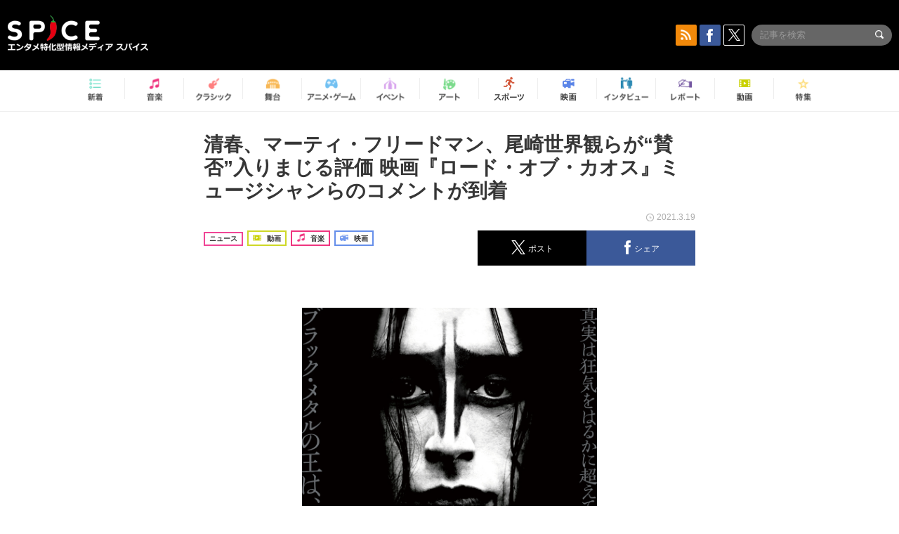

--- FILE ---
content_type: text/html; charset=UTF-8
request_url: https://spice.eplus.jp/articles/284585
body_size: 118880
content:
<!DOCTYPE html>
<html xmlns="http://www.w3.org/1999/xhtml" lang="ja">
    <head>
        <meta http-equiv="Content-Type" content="text/html; charset=UTF-8" />
<title>清春、マーティ・フリードマン、尾崎世界観らが“賛否”入りまじる評価 映画『ロード・オブ・カオス』ミュージシャンらのコメントが到着 | SPICE - エンタメ特化型情報メディア スパイス</title>

<meta http-equiv="Content-Language" content="ja">
<meta name="google" content="notranslate">

<meta name="viewport" content="width=device-width, initial-scale=1.0, minimum-scale=1.0, maximum-scale=1.0, user-scalable=no" />
<meta http-equiv="X-UA-Compatible" content="IE=edge,chrome=1" />

<meta name="description" content="3月26日(金)公開の『ロード・オブ・カオス』を鑑賞したミュージシャンや評論家らのコメントが到着した。  （C）2018 Fox Vice Films Holdings, LLC and VICE Media LLC  映画『ロード・オブ・カオス』は、ノルウェー・オスロに拠点を置き、初期ブラック・メタル・シーンの中核的な存在となったバンド「メイヘム（Mayhem）」を題材とした映画。メイヘムは、サタニズム（悪魔崇拝主義）を標榜し、過激なライブパフォーマンスとコープスペイント（死化粧）で世界のメタルシーンを席捲すると同時に、バンドリーダーのユーロニモスが&amp;ldquo;誰が一番邪悪か&amp;rdquo;を競い合うアンダーグラウンド集団「インナーサークル」を結成。活動の過激化により...">
<meta name="copyright" content="Copyright eplus inc. All Rights Reserved." />

<meta property="og:title" content="清春、マーティ・フリードマン、尾崎世界観らが“賛否”入りまじる評価 映画『ロード・オブ・カオス』ミュージシャンらのコメントが到着 | SPICE - エンタメ特化型情報メディア スパイス" />
<meta property="og:type" content="article" />
<meta property="og:image" content="https://spice.eplus.jp/images/ffj93sFRC6CTth8HJl7XxuofUR53MkwRbvVbqJ0EsBKvffo3ib8lLFlmY6X45bWR" />
<meta property="og:url" content="https://spice.eplus.jp/articles/284585" />
<meta property="og:site_name" content="SPICE（スパイス）｜エンタメ特化型情報メディア スパイス" />
<meta property="og:description" content="3月26日(金)公開の『ロード・オブ・カオス』を鑑賞したミュージシャンや評論家らのコメントが到着した。  （C）2018 Fox Vice Films Holdings, LLC and VICE Media LLC  映画『ロード・オブ・カオス』は、ノルウェー・オスロに拠点を置き、初期ブラック・メタル・シーンの中核的な存在となったバンド「メイヘム（Mayhem）」を題材とした映画。メイヘムは、サタニズム（悪魔崇拝主義）を標榜し、過激なライブパフォーマンスとコープスペイント（死化粧）で世界のメタルシーンを席捲すると同時に、バンドリーダーのユーロニモスが&amp;ldquo;誰が一番邪悪か&amp;rdquo;を競い合うアンダーグラウンド集団「インナーサークル」を結成。活動の過激化により..." />
<meta property="fb:app_id" content="491697727652745" />
<meta name="twitter:card" content="summary_large_image">
<meta name="twitter:site" content="@spice_topics">
<meta name="twitter:title" content="清春、マーティ・フリードマン、尾崎世界観らが“賛否”入りまじる評価 映画『ロード・オブ・カオス』ミュージシャンらのコメントが到着 | SPICE - エンタメ特化型情報メディア スパイス">
<meta name="twitter:description" content="3月26日(金)公開の『ロード・オブ・カオス』を鑑賞したミュージシャンや評論家らのコメントが到着した。  （C）2018 Fox Vice Films Holdings, LLC and VICE Media LLC  映画『ロード・オブ・カオス』は、ノルウェー・オスロに拠点を置き、初期ブラック・メタル・シーンの中核的な存在となったバンド「メイヘム（Mayhem）」を題材とした映画。メイヘムは、サタニズム（悪魔崇拝主義）を標榜し、過激なライブパフォーマンスとコープスペイント（死化粧）で世界のメタルシーンを席捲すると同時に、バンドリーダーのユーロニモスが&amp;ldquo;誰が一番邪悪か&amp;rdquo;を競い合うアンダーグラウンド集団「インナーサークル」を結成。活動の過激化により...">
<meta name="twitter:image:src" content="https://spice.eplus.jp/images/ffj93sFRC6CTth8HJl7XxuofUR53MkwRbvVbqJ0EsBKvffo3ib8lLFlmY6X45bWR">

<link rel="shortcut icon" type="image/x-icon" href="/img/favicon.ico" />
<link rel="icon" sizes="16x16" href="/img/icons/logo/16x16.png">
<link rel="icon" sizes="32x32" href="/img/icons/logo/32x32.png">
<link rel="icon" sizes="57x57" href="/img/icons/logo/57x57.png">
<link rel="icon" sizes="60x60" href="/img/icons/logo/60x60.png">
<link rel="icon" sizes="70x70" href="/img/icons/logo/70x70.png">
<link rel="icon" sizes="72x72" href="/img/icons/logo/72x72.png">
<link rel="icon" sizes="76x76" href="/img/icons/logo/76x76.png">
<link rel="icon" sizes="96x96" href="/img/icons/logo/96x96.png">
<link rel="icon" sizes="114x114" href="/img/icons/logo/114x114.png">
<link rel="icon" sizes="144x144" href="/img/icons/logo/144x144.png">
<link rel="icon" sizes="120x120" href="/img/icons/logo/120x120.png">
<link rel="apple-touch-icon" type="image/png" sizes="96x96" href="/img/icons/logo/96x96.png">
<link rel="apple-touch-icon" type="image/png" sizes="114x114" href="/img/icons/logo/114x114.png">
<link rel="apple-touch-icon" type="image/png" sizes="144x144" href="/img/icons/logo/144x144.png">
<link rel="apple-touch-icon" type="image/png" sizes="120x120" href="/img/icons/logo/120x120.png">
<link rel="apple-touch-icon" type="image/png" sizes="150x150" href="/img/icons/logo/150x150.png">
<link rel="apple-touch-icon" type="image/png" sizes="152x152" href="/img/icons/logo/152x152.png">
<link rel="apple-touch-icon" type="image/png" sizes="160x160" href="/img/icons/logo/160x160.png">
<link rel="apple-touch-icon" type="image/png" sizes="196x196" href="/img/icons/logo/196x196.png">
<link rel="apple-touch-icon" type="image/png" sizes="310x310" href="/img/icons/logo/310x310.png">
<meta name="msapplication-TileColor" content="#fff">
<meta name="msapplication-square70x70logo" content="/img/icons/logo/70x70.png"/>
<meta name="msapplication-square150x150logo" content="/img/icons/logo/150x150.png"/>
<meta name="msapplication-wide310x150logo" content="/img/icons/logo/310x150.png"/>
<meta name="msapplication-square310x310logo" content="/img/icons/logo/310x310.png"/>
<meta name="theme-color" content="#1e1e1e">

<meta name="apple-mobile-web-app-title" content="SPICE">

<meta name="apple-itunes-app" content="app-id=465887673">
<meta name="google-play-app" content="app-id=jp.eplus.android.all.app">

<link rel="prev" href="https://spice.eplus.jp/articles/284584" />
<link rel="next" href="https://spice.eplus.jp/articles/284588" />
<link rel="canonical" href="https://spice.eplus.jp/articles/284585" />

<link rel="amphtml" href="https://spice.eplus.jp/articles/284585/amp" />

<link href="/third_party/bootstrap_customized/css/bootstrap.min.css" rel="stylesheet">
<link rel="stylesheet" href="/third_party/jasny-jquery.smartbanner/jquery.smartbanner.css" type="text/css" media="screen">
<!--Service Specific-->

<link rel="stylesheet" href="/dist/app.min.css"/>
<!--[if lt IE 9]>
<script src="//oss.maxcdn.com/libs/html5shiv/3.7.0/html5shiv.js"></script>
<script src="//oss.maxcdn.com/libs/respond.js/1.3.0/respond.min.js"></script>
<![endif]-->
        <link rel="stylesheet" href="/dist/page/article.css"/>

<script type="text/javascript">
window.dataLayer = window.dataLayer || [];
window.dataLayer.push({'article_genre': '音楽'});
</script>

    </head>

    <body class="drawer drawer-left body-article">
        <script type="text/javascript">
window.__user_cookie_id = 'y2gLKf4vV2jMZswF1YiW7flKjLmagkrEk3rY';
</script>
<!-- Google Tag Manager -->
<noscript><iframe src="//www.googletagmanager.com/ns.html?id=GTM-MCRPHL"
height="0" width="0" style="display:none;visibility:hidden"></iframe></noscript>
<script>(function(w,d,s,l,i){w[l]=w[l]||[];w[l].push({'gtm.start':
new Date().getTime(),event:'gtm.js'});var f=d.getElementsByTagName(s)[0],
j=d.createElement(s),dl=l!='dataLayer'?'&l='+l:'';j.async=true;j.src=
'//www.googletagmanager.com/gtm.js?id='+i+dl;f.parentNode.insertBefore(j,f);
})(window,document,'script','dataLayer','GTM-MCRPHL');</script>
<!-- End Google Tag Manager -->

        <div role="banner">
            <div class="drawer-main drawer-default">
                <nav class="drawer-nav slidemenu" role="navigation">
                    <a class="item home clearfix" href="/">
    <div class="media-box"><span class="icon icon-menu home"></span></div><span class="text"> ホームへ戻る</span><span class="icon icon-arrow right gray"></span>
</a>

<h4 class="category-title">特集</h4>
<ul class="featured-list list-unstyled">
        <li>
        <a class="item clearfix" href="https://spice.eplus.jp/featured/0000163038/articles" style="padding-top: 4px;">
        <div class="desc-box featured-desc-box">
            <p>GO-AheadZ</p>
        </div>
        <span class="icon icon-arrow right gray"></span>
        </a>
    </li>
        <li>
        <a class="item clearfix" href="https://spice.eplus.jp/featured/0000172838/articles" style="padding-top: 4px;">
        <div class="desc-box featured-desc-box">
            <p>ショパン国際ピアノ・コンクール</p>
        </div>
        <span class="icon icon-arrow right gray"></span>
        </a>
    </li>
        <li>
        <a class="item clearfix" href="https://spice.eplus.jp/featured/0000120164/articles" style="padding-top: 4px;">
        <div class="desc-box featured-desc-box">
            <p>STAND UP! CLASSIC FESTIVAL</p>
        </div>
        <span class="icon icon-arrow right gray"></span>
        </a>
    </li>
        <li>
        <a class="item clearfix" href="https://spice.eplus.jp/featured/0000166611/articles" style="padding-top: 4px;">
        <div class="desc-box featured-desc-box">
            <p>RUSH BALL 2025 オフィシャルレポート</p>
        </div>
        <span class="icon icon-arrow right gray"></span>
        </a>
    </li>
        <li>
        <a class="item clearfix" href="https://spice.eplus.jp/featured/0000172169/articles" style="padding-top: 4px;">
        <div class="desc-box featured-desc-box">
            <p>BRAHMAN 30th Anniversary</p>
        </div>
        <span class="icon icon-arrow right gray"></span>
        </a>
    </li>
        <li>
        <a class="item clearfix" href="https://spice.eplus.jp/featured/0000172137/articles" style="padding-top: 4px;">
        <div class="desc-box featured-desc-box">
            <p>K-Musical Market</p>
        </div>
        <span class="icon icon-arrow right gray"></span>
        </a>
    </li>
        <li>
        <a class="item clearfix" href="https://spice.eplus.jp/featured/0000171590/articles" style="padding-top: 4px;">
        <div class="desc-box featured-desc-box">
            <p>届け!スタミュミュ愛</p>
        </div>
        <span class="icon icon-arrow right gray"></span>
        </a>
    </li>
        <li>
        <a class="item clearfix" href="https://spice.eplus.jp/featured/0000170284/articles" style="padding-top: 4px;">
        <div class="desc-box featured-desc-box">
            <p>ミュージカル『LAZARUS』上演記念特別連載 ～より楽しみ、理解するために～</p>
        </div>
        <span class="icon icon-arrow right gray"></span>
        </a>
    </li>
        <li>
        <a class="item clearfix" href="https://spice.eplus.jp/featured/0000169895/articles" style="padding-top: 4px;">
        <div class="desc-box featured-desc-box">
            <p>FAVOY</p>
        </div>
        <span class="icon icon-arrow right gray"></span>
        </a>
    </li>
        <li>
        <a class="item clearfix" href="https://spice.eplus.jp/featured/0000170582/articles" style="padding-top: 4px;">
        <div class="desc-box featured-desc-box">
            <p>eplus weekend club</p>
        </div>
        <span class="icon icon-arrow right gray"></span>
        </a>
    </li>
    </ul>
<a class="item link-featured clearfix" href="https://spice.eplus.jp/featured">
    <div class="media-box"><span class="icon icon-menu ico-feature"></span></div><span class="text">特集をもっと見る</span><span class="icon icon-arrow right gray"></span>
</a>


<h4 class="category-title">記事種別</h4>
<ul class="list-unstyled">
    <li><a class="item movie clearfix" href="https://spice.eplus.jp/articles/movies">
        <div class="media-box"><span class="icon icon-menu movie"></span></div><span class="text">動画</span><span class="icon icon-arrow right gray"></span>
        </a></li>
    <li><a class="item interview clearfix" href="/articles/interviews">
        <div class="media-box"><span class="icon icon-menu interview"></span></div><span class="text">インタビュー</span><span class="icon icon-arrow right gray"></span>
    </a></li>
    <li><a class="item report clearfix" href="/articles/reports">
        <div class="media-box"><span class="icon icon-menu report"></span></div><span class="text">レポート</span><span class="icon icon-arrow right gray"></span>
    </a></li>
</ul>

<h4 class="category-title">カテゴリー</h4>
<ul class="list-unstyled">
    <li><a class="item all clearfix" href="https://spice.eplus.jp/articles">
        <div class="media-box"><span class="icon icon-menu all"></span></div><span class="text">新着</span><span class="icon icon-arrow right gray"></span>
        </a></li>
    <li><a class="item music clearfix" href="https://spice.eplus.jp/articles/music">
        <div class="media-box"><span class="icon icon-menu music"></span></div><span class="text">音楽</span><span class="icon icon-arrow right gray"></span>
        </a></li>
    <li><a class="item classic clearfix" href="https://spice.eplus.jp/articles/classic">
        <div class="media-box"><span class="icon icon-menu classic"></span></div><span class="text">クラシック</span><span class="icon icon-arrow right gray"></span>
        </a></li>
    <li><a class="item drama clearfix" href="https://spice.eplus.jp/articles/play">
        <div class="media-box"><span class="icon icon-menu drama"></span></div><span class="text">舞台</span><span class="icon icon-arrow right gray"></span>
        </a></li>
    <li><a class="item game clearfix" href="https://spice.eplus.jp/articles/animation_or_game">
        <div class="media-box"><span class="icon icon-menu game"></span></div><span class="text">アニメ/ゲーム</span><span class="icon icon-arrow right gray"></span>
        </a></li>
    <li><a class="item event clearfix" href="https://spice.eplus.jp/articles/event_or_leisure">
        <div class="media-box"><span class="icon icon-menu event"></span></div><span class="text">イベント/レジャー</span><span class="icon icon-arrow right gray"></span>
        </a></li>
    <li><a class="item art clearfix" href="https://spice.eplus.jp/articles/art">
        <div class="media-box"><span class="icon icon-menu art"></span></div><span class="text">アート</span><span class="icon icon-arrow right gray"></span>
        </a></li>
    <li><a class="item sports clearfix" href="/articles/sports">
        <div class="media-box"><span class="icon icon-menu sports"></span></div><span class="text">スポーツ</span><span class="icon icon-arrow right gray"></span>
    </a></li>
    <li><a class="item cinema clearfix" href="/articles/cinema">
        <div class="media-box"><span class="icon icon-menu cinema"></span></div><span class="text">映画</span><span class="icon icon-arrow right gray"></span>
    </a></li>
</ul>

<div class="item"></div>
                </nav>
            </div>
        </div>

        <div class="drawer-overlay">
            <!-- content -->
            <div class="clearfix">
                <div class="page-body">
                    <header class="app-hidden">
    <div class="site-header clearfix">
                <div class="header-above container">
                        <div id="drawer-btn" class="pull-left visible-xs-block drawer-btn">
                <span class="icon icon-header-menu">&nbsp;</span>
            </div>
                                    <a class="pull-right visible-xs-block" data-toggle="collapse" href="#sp-search" aria-expanded="false" aria-controls="sp-search">
                <span class="icon icon-search">&nbsp;</span>
            </a>
                                    <a class="logo" href="/">&nbsp;</a>

                        <div class="column3-banner-box pull-right hidden-xs clearfix">
                                    <div class="sns-buttons-3column-banner hidden">
                        <a class="sns-text" href="https://www.facebook.com/spiceofficial" target="_blank" style="margin-right:10px;">
                            <span class="btn btn-sns square facebook">
                                <span class="icon icon-facebook"></span>
                            </span>
                            facebook
                        </a>
                        <a href="https://twitter.com/spice_topics" target="_blank" class="sns-text btn btn-sns square twitter">
                            <span class="btn btn-sns square twitter">
                                <span class="icon icon-twitter"></span>
                            </span>
                            twitter
                        </a>
                    </div>
                    <form class="pull-right" id="pc-header-search">
                        <div class="pc-search-wrapper" id="pc-search">
                            <input type="text" class="search-field form-control" name="keywords[]" placeholder="記事を検索"/>
                            <button class="submit" type="submit">
                                <span class="icon icon-search-in-field"></span>
                            </button>
                        </div>
                    </form>
                    <div class="sns-buttons-default pull-right hidden-md">
                        <a href="/rss" class="btn btn-sns square rss">
                            <span class="icon icon-rss"></span>
                        </a>
                        <a href="https://www.facebook.com/spiceofficial" target="_blank" class="btn btn-sns square facebook">
                            <span class="icon icon-facebook"></span>
                        </a>
                        <a href="https://twitter.com/spice_topics" target="_blank" class="btn btn-sns square twitter">
                            <span class="icon icon-twitter"></span>
                        </a>
                    </div>
                
                            </div>
        </div>

                        <div class="sp-search container collapse" id="sp-search">
            <form id="sp-header-search">
                <div class="sp-search-wrapper">
                    <input type="search" class="search-field form-control hidden-sm hidden-md hidden-lg" name="keywords[]" placeholder="記事を検索"/>
                    <button class="submit hidden-sm hidden-md hidden-lg" type="submit">
                        <span class="icon icon-search-in-field"></span>
                    </button>
                </div>
            </form>
        </div>
                    </div>

    <div id="category-menu-wrapper" class=" hidden-xs">
                        
        <!-- begin category-menu -->
        <nav class="category-menu-wrapper grid">
        <ul class="header-category-menu list-unstyled clearfix">
            <li class="rb-sm-only"><a class="rb-top" href="/"> <span class="icon icon-menu-name top"></span> <span class="rb-label">トップ</span></a></li>
            <li><a class="new" href="https://spice.eplus.jp/articles">
                <span class="icon icon-menu-name rb-new"></span>
                <span class="rb-label">新着</span>
                </a></li>
            <li><a class="music" href="https://spice.eplus.jp/articles/music">
                <span class="icon icon-menu-name music"></span>
                <span class="rb-label">音楽</span>
                </a></li>
            <li><a class="classic" href="https://spice.eplus.jp/articles/classic">
                <span class="icon icon-menu-name classic"></span>
                <span class="rb-label">クラシック</span>
                </a></li>
            <li><a class="drama" href="https://spice.eplus.jp/articles/play">
                <span class="icon icon-menu-name drama"></span>
                <span class="rb-label">舞台</span>
                </a></li>
            <li><a class="game" href="https://spice.eplus.jp/articles/animation_or_game">
                <span class="icon icon-menu-name game"></span>
                <span class="rb-label">アニメ・ゲーム</span>
                </a></li>
            <li><a class="event" href="https://spice.eplus.jp/articles/event_or_leisure">
                <span class="icon icon-menu-name event"></span>
                <span class="rb-label">イベント</span>
                </a></li>
            <li><a class="art" href="https://spice.eplus.jp/articles/art">
                <span class="icon icon-menu-name art"></span>
                <span class="rb-label">アート</span>
                </a></li>
            <li><a class="sports" href="https://spice.eplus.jp/articles/sports">
                <span class="icon icon-menu-name sports"></span>
                <span class="rb-label">スポーツ</span>
                </a></li>
            <li><a class="cinema" href="https://spice.eplus.jp/articles/cinema">
                <span class="icon icon-menu-name cinema"></span>
                <span class="rb-label">映画</span>
                </a></li>
            <li><a class="interview" href="https://spice.eplus.jp/articles/interviews">
                <span class="icon icon-menu-name interview"></span>
                <span class="rb-label">インタビュー</span>
                </a></li>
            <li><a class="report" href="https://spice.eplus.jp/articles/reports">
                <span class="icon icon-menu-name report"></span>
                <span class="rb-label">レポート</span>
                </a></li>
            <li><a class="movie" href="https://spice.eplus.jp/articles/movies">
                <span class="icon icon-menu-name movie"></span>
                <span class="rb-label">動画</span>
                </a></li>
            <li><a class="feature" href="https://spice.eplus.jp/featured">
                <span class="icon icon-menu-name feature"></span>
                <span class="rb-label">特集</span>
                </a></li>
        </ul>
        </nav>
        <!-- end category-menu -->
    </div>


    	</header>

                    <div class="container contents-container">

                                                                        <div class="article-page">
                            <main>
                            

<div class="article-detail grid">
    <article class="article-padding">
        <section class="clearfix">
                        <div class="clearfix rb-wrap-article-header">
    <h1 class="article-title first js-side-share-btn-show-pos">清春、マーティ・フリードマン、尾崎世界観らが“賛否”入りまじる評価 映画『ロード・オブ・カオス』ミュージシャンらのコメントが到着</h1>
        <div class="rb-icon-text-area">
        <div class="rb-wrap-icon-text">
                        <div class="icon rb-icon-text rb-icon-text--news">
                                ニュース
            </div>
                        <div class="icon rb-icon-text rb-icon-text--movie">
                                <span class="icon rb-icon-cat rb-icon-cat--movie"></span>
                                動画
            </div>
                        <div class="icon rb-icon-text rb-icon-text--music">
                                <span class="icon rb-icon-cat rb-icon-cat--music"></span>
                                音楽
            </div>
                        <div class="icon rb-icon-text rb-icon-text--cinema">
                                <span class="icon rb-icon-cat rb-icon-cat--cinema"></span>
                                映画
            </div>
                    </div>
    </div>
        <div class="sns-share-area rb-sns-share-area rb-sns-share-area--header">
        <div class="time text-right"> <span class="icon icon-clock"></span> 2021.3.19 </div>
        <ul class="sns-share with-hot list-unstyled clearfix app-hidden">
    <!--<li class="rb-hot">
        <div class="btn btn-share rb-btn-share rb-btn-hot x-hot-spice-button">
            <span class="rb-btn-hot__counter x-text"></span>
            <span class="icon rb-icon-featured"></span>
        </div>
    </li>-->
    <li>
        <button class="btn btn-share rb-btn-share twitter" data-type="twitter" data-url="http://twitter.com/share?count=horizontal&amp;url=https%3A%2F%2Fspice.eplus.jp%2Farticles%2F284585&amp;text=%E6%B8%85%E6%98%A5%E3%80%81%E3%83%9E%E3%83%BC%E3%83%86%E3%82%A3%E3%83%BB%E3%83%95%E3%83%AA%E3%83%BC%E3%83%89%E3%83%9E%E3%83%B3%E3%80%81%E5%B0%BE%E5%B4%8E%E4%B8%96%E7%95%8C%E8%A6%B3%E3%82%89%E3%81%8C%E2%80%9C%E8%B3%9B%E5%90%A6%E2%80%9D%E5%85%A5%E3%82%8A%E3%81%BE%E3%81%98%E3%82%8B%E8%A9%95%E4%BE%A1+%E6%98%A0%E7%94%BB%E3%80%8E%E3%83%AD%E3%83%BC%E3%83%89%E3%83%BB%E3%82%AA%E3%83%96%E3%83%BB%E3%82%AB%E3%82%AA%E3%82%B9%E3%80%8F%E3%83%9F%E3%83%A5%E3%83%BC%E3%82%B8%E3%82%B7%E3%83%A3%E3%83%B3%E3%82%89%E3%81%AE%E3%82%B3%E3%83%A1%E3%83%B3%E3%83%88%E3%81%8C%E5%88%B0%E7%9D%80+%7C+SPICE+-+%E3%82%A8%E3%83%B3%E3%82%BF%E3%83%A1%E7%89%B9...">
            <span class="icon icon-twitter"></span>
            <span class="action-text">ポスト</span>
        </button>
    </li>
    <li>
        <button class="btn btn-share rb-btn-share facebook" data-type="facebook" data-url="http://www.facebook.com/share.php?u=https%3A%2F%2Fspice.eplus.jp%2Farticles%2F284585">
            <span class="icon icon-facebook"></span>
            <span class="action-text">シェア</span>
        </button>
    </li>
    <li class="visible-xs-block">
        <button class="btn btn-share line" data-type="line" data-url="http://line.me/R/msg/text/?%E6%B8%85%E6%98%A5%E3%80%81%E3%83%9E%E3%83%BC%E3%83%86%E3%82%A3%E3%83%BB%E3%83%95%E3%83%AA%E3%83%BC%E3%83%89%E3%83%9E%E3%83%B3%E3%80%81%E5%B0%BE%E5%B4%8E%E4%B8%96%E7%95%8C%E8%A6%B3%E3%82%89%E3%81%8C%E2%80%9C%E8%B3%9B%E5%90%A6%E2%80%9D%E5%85%A5%E3%82%8A%E3%81%BE%E3%81%98...%EF%BD%9CSPICE%EF%BD%9Chttps%3A%2F%2Fspice.eplus.jp%2Farticles%2F284585">
            <span class="icon icon-line"></span>
            <span class="action-text">送る</span>
        </button>
    </li>
</ul>
    </div>
</div>
<div class="img-wrapper imgsize80">
    <img src="https://spice.eplus.jp/images/ffj93sFRC6CTth8HJl7XxuofUR53MkwRbvVbqJ0EsBKvffo3ib8lLFlmY6X45bWR" alt=" （C）2018 Fox Vice Films Holdings, LLC and VICE Media LLC"/>
    <p class="img-exp"> （C）2018 Fox Vice Films Holdings, LLC and VICE Media LLC</p>
</div>
<a class="btn btn-gray-darker btn-view-more" href="/articles/284585/images"><span class="icon icon-zoom"></span>画像を全て表示（2件）</a>

                        <div class="template">
                <p>3月26日(金)公開の『ロード・オブ・カオス』を鑑賞したミュージシャンや評論家らのコメントが到着した。</p>

<div><div class="img-wrapper imgsize100"><img src="https://spice.eplus.jp/images/RRTWAMZxmm1j5jQ1RbU5i8hkXiSCI465u1Np6C3bUh8HV3C7vPkXcUuwg1ano8Nt/" alt="（C）2018 Fox Vice Films Holdings, LLC and VICE Media LLC" class="img-embed" ><p class="img-exp">（C）2018 Fox Vice Films Holdings, LLC and VICE Media LLC</p></div></div>

<p>映画『ロード・オブ・カオス』は、ノルウェー・オスロに拠点を置き、初期ブラック・メタル・シーンの中核的な存在となったバンド「メイヘム（Mayhem）」を題材とした映画。メイヘムは、サタニズム（悪魔崇拝主義）を標榜し、過激なライブパフォーマンスとコープスペイント（死化粧）で世界のメタルシーンを席捲すると同時に、バンドリーダーのユーロニモスが&ldquo;誰が一番邪悪か&rdquo;を競い合うアンダーグラウンド集団「インナーサークル」を結成。活動の過激化により、教会連続放火、暴動、果ては複数の殺人事件まで引き起こした。本作では、ノンフィクション『ロード・オブ・カオス ブラック・メタルの血塗られた歴史』を原作に、メイヘムにまつわるいまだ解明されていない事件に触れつつ青春を描いた映画だ。メガホンをとったのは、バンド・バソリー(Bathory)の元ドラマーでもあるジョナス・アカーランド監督。また、シガー・ロスが音楽を担当している。主人公でメイヘムのギタリスト・ユーロニモスを演じるのは、マコーレー・カルキンの実弟でもあるロリー・カルキン。同じくヴォーカルのデッドを、ヴァル・キルマーの息子のジャック・キルマーが演じている。</p>

<div>&nbsp;</div>

<div><div class="youtube"><iframe id="iframePlayer" src="//www.youtube.com/embed/vRNgRSNTdOs?enablejsapi=1&rel=0" frameborder="0" allowfullscreen></iframe></div></div>

<p><br />
今回到着したのは、本作をいちはやく鑑賞したミュージシャンや評論家ら。絶賛するものから、「あまり観て欲しくないと」との言葉まで、賛否両論が寄せられている。</p>

<p><br />
コメント一覧は以下のとおり。</p>

<p>&nbsp;</p>

<h3>清春（ミュージシャン）</h3>

<p>ブラック・メタル、詳しくなくて内容いろいろショッキングでした。</p>

<p>やっぱ、こうして後々、映画になっちゃうような、ファンじゃない人達もそれを観て衝撃受けるようなストーリーがロックには必要不可欠なんだと再確認出来ました。</p>

<p>改めて思いますが、僕らの生まれた国、ひたすら平和ですね。</p>

<p>&nbsp;</p>

<h3>ビビる大木（お笑いタレント）</h3>

<p>オレは何を観てしまったのか？ワビサビもない、哀愁もない、青春もない。</p>

<p>オレはポーザーで結構。スコーピオンズを聴きます！</p>

<p>なのに、なのにメイヘムを買っちゃったよ！！！バカヤロー！！</p>

<p>&nbsp;</p>

<h3>マーティ・フリードマン（intoxicate vol.150 より）</h3>

<p>この映画を、あまり観て欲しくないという気持ちもありますね。</p>

<p>メタラーは危険だって誤解されるかもしれないから。</p>

<p>&nbsp;</p>

<h3>尾崎世界観（クリープハイプ）</h3>

<p>ファンには絶対に勧められない。観たら駄目だ。</p>

<p>今でもまだ、ゴムを噛んだ時のようなあの微妙な感じが残ってる。</p>

<p>でも、死ぬ前に思い出すのはこういう映画なのかもしれない。</p>

<p>あー、自分たちが何の変哲もない普通のバンドで良かった！</p>

<p>&nbsp;</p>

<h3>KOBAMETAL（プロデューサー）</h3>

<p>結論から申し上げると、この映画は観てはいけない。</p>

<p>映画ではあるが、あまりにも生々しくて、感じるはずのない「匂い」が感じられるのだ。</p>

<p>ライブハウス特有の酒やいろんな煙が入り混じった匂い。</p>

<p>Schweigaards gateをすり抜ける透き通った北欧の風の匂い。</p>

<p>自らが現地に赴き、体感した匂いの記憶に加え、この映画のおかげで、知るはずのない匂いの記憶まで感じられてしまうことが、あまりにも恐ろしい。</p>

<p>神を焼き尽くす悪魔の炎の匂い。そして、赤く染まった鋼鉄の刃の匂い。</p>

<p>もちろんこの映画を観たい方を引き留めるつもりはない。「ブラック・メタルワールドへようこうそ！」とテーマパークのウェルカムゲートのキャストのように、明るく元気にお出迎えしよう。</p>

<p>ただし、この映画を通して、ブラック・メタルワールドに浸る前に、行きの切符と同時に帰りの切符も必ず手に入れておくことをお勧めする。</p>

<p>片道切符では生贄にされてしまうぞ。</p>

<p>迷える小山羊にならないように、みなさんお気を付けて。</p>

<p>&nbsp;</p>

<h3>川嶋未来（SIGH）</h3>

<p>「今日は教会放火の話はしないでくれ。ICPO が俺たちの会話を盗聴している可能性があるんだ。」電話越しにそんなことを言っていたユーロニモス。</p>

<p>ICPO ってあのインターポール？そもそも教会を焼き払い、それを吹聴し、それで逮捕もされないなんてあり得るだろうか？ヘヴィメタル特有のギミックではないのか？</p>

<p>インターネットもなかった時代、その真偽のほどを見定めるのは容易ではなかった。</p>

<p>そのくらい、彼が伝える話の内容は現実離れしていたのだ。</p>

<p>しかし、蓋を開けてみれば、すべてが真実だった。</p>

<p>放火も、自殺も、そして殺人も。</p>

<p>この『ロード・オブ・カオス』に描かれているように！</p>

<p>&nbsp;</p>

<h3>増田勇一（音楽ライター）</h3>

<p>想像を絶する事実に基づいた、狂気の物語。</p>

<p>しかもその登場人物たちは、あくまで自分たちの価値観や美意識に忠実に、正気を保っているつもりでいる。</p>

<p>物語の舞台は美しく長閑な北欧ノルウェー。しかしその地下にはブラック・メタルが根付き、狭くも深いそのシーン界隈ではさまざまな血なまぐさい事件が繰り返されていく。</p>

<p>ただ、そうした音楽を邪悪なものと決めつけていると、ふとしたはずみに美しさを見出し、驚かされることがあるのと同様に、物語が進んでいくにつれ、この闇の住人たちの言動は、実は純真さゆえのものなのだと気付かされる。漆黒の混じりけのなさは純白にも等しい。</p>

<p>だからこそ怖い。そこに気付いた時にはもう遅いのかもしれない。</p>

<p>ユーロニモスの人生の結末と同じように。</p>

<p>&nbsp;</p>

<h3>益子寺かおり（ベッド・イン）</h3>

<p>あゝ無情。こんなに切なくて残酷な青春映画、やまだかつてない！</p>

<p>メタラーの間では伝説のように語られている、悪名高いメイヘムの逸話。そのイメージを覆す、ピュアで繊細な少年たちの人間ドラマがここにあった。</p>

<p>モノホンを追求するほど加速するパフォーマンス。少年たちが作り上げた過激なルールが、救いようのない悲劇を生む。</p>

<p>ピュアさゆえの狂気、若さゆえの過ち。</p>

<p>きっと誰の心の中にもメイヘムは潜んでいる。</p>

<p>&nbsp;</p>

<h3>冠 徹弥（THE 冠）</h3>

<p>どえらいものを観てしまった。</p>

<p>しばらく頭にこびりついて離れない程ショッキングな作品だ。</p>

<p>そういや 90 年代当時あらゆるメタルに精通していたバンドメンバーにメイヘムの曲を聞かされた事があったな。</p>

<p>その時ブラック・メタルに興味を示さなかったが、もしこの狂気の音楽にどっぷりはまっていたら俺はどうなっていただろう。</p>

<p>&nbsp;</p>

<h3>宇野維正（映画・音楽ジャーナリスト）</h3>

<p>気がついたら仲間に紛れ込んでいる、マジでイカれたヤツ。</p>

<p>冗談が冗談ではなくなる、ポイント・オブ・ノー・リターン。</p>

<p>集団心理のメカニズムとその愚かさをシャープに描いた、「実話ベースの音楽映画」の枠に収まらない震撼の一本。</p>

<p>アメリカでも、日本でも、同じような風景を最近見たばかりだ。</p>

<p>&nbsp;</p>

<h3>団長（NoGoD）</h3>

<p>「思想」は音楽にとって非常に重要なものだと私も認識しているが、彼等のそれは倫理観、そして音楽を置き去りにしていた。</p>

<p>以前『UNTIL THE LIGHT TAKES US』というブラック・メタルのドキュメンタリーを観た時よりも、今作品を観た衝撃の方が遥かに大きかった。</p>

<p>この映画を軽い気持ちで観るのはお勧めできない。白塗りメタルバンドマンのコメディでは決してない。</p>

<p>これは「思想」に取りつかれた若者たちの狂気を描いた「事実」でしかないのだから。</p>

<p>&nbsp;</p>

<h3>川西全（TBS 報道局／ドキュメンタリー作品&quot;MR.BIG&quot;監督）</h3>

<p>ちょっとした虚栄心や嫉妬がエスカレートし、暴走につながるという「若者の危うさ」が良く描かれていました。いちメタルファンとして誤解を恐れずに言えば、メタルというのは音楽性がどうというよりも、反抗心を含む「精神性」にアイデンティティーがあると考えています。基本的に悪魔崇拝などは、そういった反抗心の発露の「手段」であり、「ポーズ」であることがほとんどですが、「ガチな人たちとぶつかるとどうなるか」というメタル界でよくあるテーマが描かれていて溜飲が下がる人もいると思います。『ヘヴィ・トリップ』とは全然ジャンルが違う映画なで、観る前に覚悟が必要ですが、エンドロールまで席を立つことができない、そんな映画です。</p>

<p>&nbsp;</p>

<h3>人間食べ食べカエル（人喰いツイッタラー）</h3>

<p>凄い&hellip;&hellip;。こんなに血と死体が出る音楽映画は今まで観たことがない！！過激を極めるあまり破滅へと向かう若者たちの姿を、妥協一切なしの肉体破壊と共に描いた暗黒青春物語の傑作！</p>

<p>&nbsp;</p>

<h3>氏家譲寿 a.k.a.&quot;ナマニク&quot;（映画評論家）</h3>

<p>この映画を観れば嫌でも思い知るはずだ。</p>

<p>ブラック・メタルは&rdquo;清い&rdquo;と。</p>

<p>よく「ブラック・メタルは&rdquo;ヤバい&rdquo;」と言われるがそうではない。</p>

<p>ブラック・メタルの本質は、希死願望でも殺人衝動でも反キリストでもサタニズムでもレイシズムでもない。その根本となる暴力的なまでの無邪気さだ。</p>

<p>無邪気さ故に、彼らは全てを破壊する。音楽を壊し、友情を壊し、人生を壊す。ただ、その瞳に涙が浮かんでいるよう見えるのは何故だろう？</p>

<p>これは最悪の残酷青春映画。</p>

<p>だから、この映画は&rdquo;ヤバい&rdquo;のではない。&rdquo;清い&rdquo;のだ。</p>

<p>（順不同・敬称略）</p>

<p>&nbsp;</p>

<p>『ロード・オブ・カオス』は2021年3月26日(金)よりシネマート新宿、シネマート心斎橋ほかにてロードショー。以降順次公開。</p>

<p>&nbsp;</p>

                                                                            <div class="rb-article-option" style="margin-bottom: 20px; border: 1px solid #b5b5b5; background-color: #FFF; max-width: 700px;">
                        <h3 style="position: relative; color: #363636; font-size: 16px; margin: 0; padding: 10px 15px; background: #f0f0f0; border-bottom: 1px solid #b5b5b5; margin: 0; font-weight: bold;">
                            <span style="display: inline-block; padding-left: 13px; border-left: 4px solid #ed1c24;">作品情報</span>
                        </h3>
                        <div style="padding: 15px;">
                            <div><span style="font-size:18px"><strong>映画『ロード・オブ・カオス』</strong></span></div>

<div>（2018年／イギリス・スウェーデン・ノルウェー合作／アメリカンビスタ／117分）</div>

<div>原題：LORDS OF CHAOS　</div>

<div>出演：ロリー・カルキン、エモリー・コーエン、ジャック・キルマー、スカイ・フェレイラ、ヴォルター・スカルスガルド</div>

<div>監督・脚本：ジョナス・アカーランド　</div>

<div>脚本：デニース・マグナソン</div>

<div>原作：『ロード・オブ・カオス ブラック・メタルの血塗られた歴史』（著：マイケル・モイニハン、ディードリック・ソーデリンド）</div>

<div>音楽：シガー・ロス　</div>

<div>撮影：パー・M・エクバーグ　</div>

<div>編集：リカード・クランツ</div>

<div>字幕監修：川嶋未来(SIGH)　</div>

<div>アドバイザー：増田勇一</div>

<div>映倫指定：R18+</div>

<div>配給・宣伝：AMG エンタテインメント、SPACE SHOWER FILMS 提供：AMG エンタテインメント</div>

<div>公式サイト：<a href="https://lordsofchaos.jp/">https://lordsofchaos.jp/</a></div>

<div>（C）2018 Fox Vice Films Holdings, LLC and VICE Media LLC</div>

                        </div>
                    </div>
                                                        
            </div>
            
            
                    </section>

    </article>

    <aside>
                <section>
            <h3 class="secondary-title">SPICER</h3>
            <div class="contents-padding clearfix">
                <div class="spicer-profile-box">
    <div class="spicer-profile clearfix">
        <div class="cell thumb-wrapper">
                        <a href="/spicers/280/articles">
                            <div class="thumb">
                    <div class="thumb-wrap">
                        <img src="https://spice.eplus.jp/images/VG0hFH6hMRDFGMtGBz3uE0SO5WbIVnFECvbjiLLuZvketirQTxdfNmMChPBKMIYE" alt="SPICE編集部"/>
                    </div>
                </div>
                <div class="spicer-rank">
                                        <span class="icon icon-spicer"></span>
                                    </div>
                        </a>
                    </div>
        <div class="cell" style="padding-left: 15px;">
                        <a href="/spicers/280/articles">
                            <p class="name">SPICE編集部</p>
                        </a>
                        <div class="job">SPICE編集部</div>
            <ul class="info list-unstyled">
                            </ul>
            <p class="spicer-intro">エンタメニュースをお届けします。</p>
        </div>
    </div>
</div>
            </div>
        </section>
        
        <section>
                        <h3 class="secondary-title">その他の画像</h3>
            <div class="contents-padding">
                <ul class="other-images list-inline text-center">
                                                            <li>
                        <a href="/articles/284585/images/943880">
                            <div class="thumb">
                                <img class="lazy" src="/img/bg/1.gif" data-original="https://spice.eplus.jp/images/RRTWAMZxmm1j5jQ1RbU5i8hkXiSCI465u1Np6C3bUh8HV3C7vPkXcUuwg1ano8Nt/small" alt=""/>
                            </div>
                        </a>
                    </li>
                                                        </ul>

                <a class="btn btn-gray-darker btn-view-more" href="/articles/284585/images"><span class="icon icon-zoom"></span>画像を全て表示（2件）</a>
            </div>
            
            <div class="sns-share-area app-hidden">
                <ul class="sns-share sns_share_under x-sns-share-count list-unstyled clearfix" id="sns-manual-count">
                    <li>
                        <button class="btn btn-share twitter" data-type="twitter" data-url="http://twitter.com/share?count=horizontal&amp;url=https%3A%2F%2Fspice.eplus.jp%2Farticles%2F284585&amp;text=%E6%B8%85%E6%98%A5%E3%80%81%E3%83%9E%E3%83%BC%E3%83%86%E3%82%A3%E3%83%BB%E3%83%95%E3%83%AA%E3%83%BC%E3%83%89%E3%83%9E%E3%83%B3%E3%80%81%E5%B0%BE%E5%B4%8E%E4%B8%96%E7%95%8C%E8%A6%B3%E3%82%89%E3%81%8C%E2%80%9C%E8%B3%9B%E5%90%A6%E2%80%9D%E5%85%A5%E3%82%8A%E3%81%BE%E3%81%98%E3%82%8B%E8%A9%95%E4%BE%A1+%E6%98%A0%E7%94%BB%E3%80%8E%E3%83%AD%E3%83%BC%E3%83%89%E3%83%BB%E3%82%AA%E3%83%96%E3%83%BB%E3%82%AB%E3%82%AA%E3%82%B9%E3%80%8F%E3%83%9F%E3%83%A5%E3%83%BC%E3%82%B8%E3%82%B7%E3%83%A3%E3%83%B3%E3%82%89%E3%81%AE%E3%82%B3%E3%83%A1%E3%83%B3%E3%83%88%E3%81%8C%E5%88%B0%E7%9D%80+%7C+SPICE+-+%E3%82%A8%E3%83%B3%E3%82%BF%E3%83%A1%E7%89%B9...">
                            <span class="icon icon-twitter"></span>
                            <span class="action-text">ポスト</span>
                        </button>
                    </li>
                    <li>
                        <button class="btn btn-share facebook" data-type="facebook" data-url="http://www.facebook.com/share.php?u=https%3A%2F%2Fspice.eplus.jp%2Farticles%2F284585" data-layout="box_count">
                            <span class="icon icon-facebook"></span>
                            <span class="action-text">シェア</span>
                        </button>
                    </li>
                    <li>
                        <button class="btn btn-share hatebu" data-type="hatebu" data-url="http://b.hatena.ne.jp/entry/https%3A%2F%2Fspice.eplus.jp%2Farticles%2F284585" data-hatena-bookmark-title="清春、マーティ・フリードマン、尾崎世界観らが“賛否”入りまじる評価 映画『ロード・オブ・カオス』ミュージシャンらのコメントが到着 | SPICE - エンタメ特..." data-hatena-bookmark-lang="ja">
                            <span class="icon icon-hatebu"></span>
                            <span class="action-text">はてブ</span>
                        </button>
                    </li>
                    <li class="visible-xs-block">
                        <button class="btn btn-share line" data-type="line" data-url="http://line.me/R/msg/text/?%E6%B8%85%E6%98%A5%E3%80%81%E3%83%9E%E3%83%BC%E3%83%86%E3%82%A3%E3%83%BB%E3%83%95%E3%83%AA%E3%83%BC%E3%83%89%E3%83%9E%E3%83%B3%E3%80%81%E5%B0%BE%E5%B4%8E%E4%B8%96%E7%95%8C%E8%A6%B3%E3%82%89%E3%81%8C%E2%80%9C%E8%B3%9B%E5%90%A6%E2%80%9D%E5%85%A5%E3%82%8A%E3%81%BE%E3%81%98...%EF%BD%9CSPICE%EF%BD%9Chttps%3A%2F%2Fspice.eplus.jp%2Farticles%2F284585">
                            <span class="icon icon-line"></span>
                            <span class="action-text">送る</span>
                        </button>
                    </li>
                    <li class="li_mail_under">
                        <button class="btn btn-share mail" data-type="mail" data-url="mailto:?body=%E6%B8%85%E6%98%A5%E3%80%81%E3%83%9E%E3%83%BC%E3%83%86%E3%82%A3%E3%83%BB%E3%83%95%E3%83%AA%E3%83%BC%E3%83%89%E3%83%9E%E3%83%B3%E3%80%81%E5%B0%BE%E5%B4%8E%E4%B8%96%E7%95%8C%E8%A6%B3%E3%82%89%E3%81%8C%E2%80%9C%E8%B3%9B%E5%90%A6%E2%80%9D%E5%85%A5%E3%82%8A%E3%81%BE%E3%81%98...%EF%BD%9CSPICE%EF%BD%9Chttps%3A%2F%2Fspice.eplus.jp%2Farticles%2F284585">
                            <span class="icon icon-mail"></span>
                            <span class="action-text">送信</span>
                        </button>
                    </li>
                </ul>

                <a href="/rss" class="btn btn-sns rss">
                    <span class="icon icon-rss"></span> RSSフィードの購読はこちら
                    <span class="icon icon-arrow white right"></span>
                </a>
            </div>

            
            <div class="sns-main-area app-hidden">
                <div class="twitter-main-area">
                    <p class="title">多彩なエンタメ情報をTwitterで発信中<br>SPICE公式アカウントをフォローしよう！</p>

                    <div class="clearfix">
                        <div class="follow-twitter-button left">
                            <p class="category">SPICE総合アカウント</p>
                            <a href="https://twitter.com/spice_topics" class="twitter-follow-button"  data-lang="ja" data-show-count="false">Follow @spice_topics</a>
                        </div>
                        <div class="follow-twitter-button right">
                            <p class="category">音楽</p>
                            <a href="https://twitter.com/spice_mu" class="twitter-follow-button"  data-lang="ja" data-show-count="false">Follow @spice_topics</a>
                        </div>
                        <div class="follow-twitter-button left">
                            <p class="category">演劇 / ミュージカル / ダンス</p>
                            <a href="https://twitter.com/spice_stage" class="twitter-follow-button"  data-lang="ja" data-show-count="false">Follow @spice_topics</a>
                        </div>
                        <div class="follow-twitter-button right">
                            <p class="category">アニメ / ゲーム</p>
                            <a href="https://twitter.com/spice_anige" class="twitter-follow-button"  data-lang="ja" data-show-count="false">Follow @spice_topics</a>
                        </div>
                    </div>
                </div>
                <div class="facebook-main-area">
                    <p class="title">この記事が気に入ったら<span class="red">いいね！</span>しよう</p>
                    <div class="fb-like" data-href="https://www.facebook.com/spiceofficial/" data-layout="button_count" data-action="like" data-show-faces="false" data-share="false"></div>
                    <div class="foot">
                        見逃せない <img class="logo" src="/img/logo_footer.png" alt="SPICE"> の最新情報をお届けします
                    </div>
                </div>
            </div>

            <div class="meta-content app-hidden">
                <div class="prev-next-area">
                    <a class="btn btn-gray btn-prev pull-left " href="/articles/284584"><span class="icon icon-arrow black left"></span> 前の記事</a>
                    <a class="btn btn-gray btn-next pull-right " href="/articles/284588">次の記事 <span class="icon icon-arrow black right"></span></a>
                </div>
            </div>
        </section>
    </aside>
</div>





                            </main>
                            <aside>
                                
<section class="grid js-relation-tag-list app-hidden">
    <h3 class="title-underline" style="margin-bottom:0;">
        <span class="icon icon-tag-o"></span> 関連キーワード
    </h3>
    <ul class="tag-list list-inline">
        <li><a href="https://spice.eplus.jp/featured/0000000933/articles" class="js-tracking-event" data-tracking-id="0000000933" data-tracking-type="keyword"><span class="icon icon-tag-orange"></span>清春</a></li>
        <li><a href="https://spice.eplus.jp/featured/0000006992/articles" class="js-tracking-event" data-tracking-id="0000006992" data-tracking-type="keyword"><span class="icon icon-tag-orange"></span>Marty Friedman</a></li>
        <li><a href="https://spice.eplus.jp/featured/0000033823/articles" class="js-tracking-event" data-tracking-id="0000033823" data-tracking-type="keyword"><span class="icon icon-tag-orange"></span>THE冠</a></li>
        <li><a href="https://spice.eplus.jp/featured/0000061578/articles" class="js-tracking-event" data-tracking-id="0000061578" data-tracking-type="keyword"><span class="icon icon-tag-orange"></span>尾崎世界観</a></li>
        <li><a href="https://spice.eplus.jp/featured/0000071453/articles" class="js-tracking-event" data-tracking-id="0000071453" data-tracking-type="keyword"><span class="icon icon-tag-orange"></span>ベッド・イン</a></li>
        <li><a href="https://spice.eplus.jp/featured/0000073446/articles" class="js-tracking-event" data-tracking-id="0000073446" data-tracking-type="keyword"><span class="icon icon-tag-orange"></span>洋画</a></li>
        <li><a href="https://spice.eplus.jp/featured/0000074021/articles" class="js-tracking-event" data-tracking-id="0000074021" data-tracking-type="keyword"><span class="icon icon-tag-orange"></span>ビビる大木</a></li>
        <li><a href="https://spice.eplus.jp/featured/0000127658/articles" class="js-tracking-event" data-tracking-id="0000127658" data-tracking-type="keyword"><span class="icon icon-tag-orange"></span>川嶋未来</a></li>
    </ul>
</section>

<section id="result-area" class="grid genre-news latest-list-aside">
    <h2 class="title-underline" style="margin-bottom:0;"> <span class="icon icon-article"></span> 関連記事 </h2>
    <ul class="article-list list-unstyled news-container change-after-render">
        
     
                    <li>
                <a class="cell desc-left" href="/articles/343052">
                    <h5 class="title"><span class="js-ellipsis">ビル・スカルスガルド主演の映画『ザ・クロウ』日本公開が決定　特報＆ポスタービジュアルも解禁</span></h5>
                    <div class="info clearfix">
                        <div class="time full-width">
                            <span class="icon icon-clock"></span>
                            <span class="time-text js-ellipsis-sp">
                                                                    2025.12.27 ｜ SPICER                                                            </span>
                        </div>
                                                <div class="type clearfix">
                            <div class="rb-wrap-icon-text">
                                                                <div class="icon rb-icon-text rb-icon-text--news">
                                                                        ニュース
                                </div>
                                                                <div class="icon rb-icon-text rb-icon-text--movie">
                                                                        <span class="icon rb-icon-cat rb-icon-cat--movie"></span>
                                                                        動画
                                </div>
                                                                <div class="icon rb-icon-text rb-icon-text--game">
                                                                        <span class="icon rb-icon-cat rb-icon-cat--game"></span>
                                                                        アニメ/ゲーム
                                </div>
                                                                <div class="icon rb-icon-text rb-icon-text--cinema">
                                                                        <span class="icon rb-icon-cat rb-icon-cat--cinema"></span>
                                                                        映画
                                </div>
                                                            </div>
                        </div>
                                            </div>
                </a>
                <a class="thumb cell" href="/articles/343052">
                                                                    <div class="thumb-wrap imgLiquid_bgSize imgLiquid_ready" style="background-image: url('https://spice.eplus.jp/images/feo1mthJfJ3lLGm6UnIsVCNEYgudVhWV2ufq52ULHO3jRIUCcBSteiGhOQHAh9mp/small'); background-size: contain; background-position: center 50%; background-repeat: no-repeat;">
                                                        <img loading="lazy" class="" src="https://spice.eplus.jp/images/feo1mthJfJ3lLGm6UnIsVCNEYgudVhWV2ufq52ULHO3jRIUCcBSteiGhOQHAh9mp/small" data-original="https://spice.eplus.jp/images/feo1mthJfJ3lLGm6UnIsVCNEYgudVhWV2ufq52ULHO3jRIUCcBSteiGhOQHAh9mp/small" alt="ビル・スカルスガルド主演の映画『ザ・クロウ』日本公開が決定　特報＆ポスタービジュアルも解禁" style="display: none;">
                        </div>
                                                            </a>
            </li>
             
                    <li>
                <a class="cell desc-left" href="/articles/342865">
                    <h5 class="title"><span class="js-ellipsis">実写映画『全知的な読者の視点から』の日本公開が決定　アン・ヒョソプ×イ・ミンホ共演、『テロ,ライブ』のキム・ビョンウ監督がメガホン</span></h5>
                    <div class="info clearfix">
                        <div class="time full-width">
                            <span class="icon icon-clock"></span>
                            <span class="time-text js-ellipsis-sp">
                                                                    2025.12.18 ｜ SPICER                                                            </span>
                        </div>
                                                <div class="type clearfix">
                            <div class="rb-wrap-icon-text">
                                                                <div class="icon rb-icon-text rb-icon-text--news">
                                                                        ニュース
                                </div>
                                                                <div class="icon rb-icon-text rb-icon-text--movie">
                                                                        <span class="icon rb-icon-cat rb-icon-cat--movie"></span>
                                                                        動画
                                </div>
                                                                <div class="icon rb-icon-text rb-icon-text--game">
                                                                        <span class="icon rb-icon-cat rb-icon-cat--game"></span>
                                                                        アニメ/ゲーム
                                </div>
                                                                <div class="icon rb-icon-text rb-icon-text--cinema">
                                                                        <span class="icon rb-icon-cat rb-icon-cat--cinema"></span>
                                                                        映画
                                </div>
                                                            </div>
                        </div>
                                            </div>
                </a>
                <a class="thumb cell" href="/articles/342865">
                                                                    <div class="thumb-wrap imgLiquid_bgSize imgLiquid_ready" style="background-image: url('https://spice.eplus.jp/images/ANWDxCMww1dSgSkF6faUYd57WR88YqD1xueHwd4fRGWSXpCltY01Dd40caFtmfhs/small'); background-size: contain; background-position: center 50%; background-repeat: no-repeat;">
                                                        <img loading="lazy" class="" src="https://spice.eplus.jp/images/ANWDxCMww1dSgSkF6faUYd57WR88YqD1xueHwd4fRGWSXpCltY01Dd40caFtmfhs/small" data-original="https://spice.eplus.jp/images/ANWDxCMww1dSgSkF6faUYd57WR88YqD1xueHwd4fRGWSXpCltY01Dd40caFtmfhs/small" alt="実写映画『全知的な読者の視点から』の日本公開が決定　アン・ヒョソプ×イ・ミンホ共演、『テロ,ライブ』のキム・ビョンウ監督がメガホン" style="display: none;">
                        </div>
                                                            </a>
            </li>
             
                    <li>
                <a class="cell desc-left" href="/articles/342503">
                    <h5 class="title"><span class="js-ellipsis">『映画検定』7年ぶりリニューアル開催が決定 キネマ旬報社とWOWOWのタッグで新たな検定システムを開発</span></h5>
                    <div class="info clearfix">
                        <div class="time full-width">
                            <span class="icon icon-clock"></span>
                            <span class="time-text js-ellipsis-sp">
                                                                    2025.12.3 ｜ SPICER                                                            </span>
                        </div>
                                                <div class="type clearfix">
                            <div class="rb-wrap-icon-text">
                                                                <div class="icon rb-icon-text rb-icon-text--news">
                                                                        ニュース
                                </div>
                                                                <div class="icon rb-icon-text rb-icon-text--event">
                                                                        <span class="icon rb-icon-cat rb-icon-cat--event"></span>
                                                                        イベント/レジャー
                                </div>
                                                                <div class="icon rb-icon-text rb-icon-text--cinema">
                                                                        <span class="icon rb-icon-cat rb-icon-cat--cinema"></span>
                                                                        映画
                                </div>
                                                            </div>
                        </div>
                                            </div>
                </a>
                <a class="thumb cell" href="/articles/342503">
                                                                    <div class="thumb-wrap imgLiquid_bgSize imgLiquid_ready" style="background-image: url('https://spice.eplus.jp/images/mdDfI996GLSLIFNkl1ZUcwD4vJMOPq3dtmruI2aYQBoPtvk3ZTaGVFTbGm8LJSgd/small'); background-size: contain; background-position: center 50%; background-repeat: no-repeat;">
                                                        <img loading="lazy" class="" src="https://spice.eplus.jp/images/mdDfI996GLSLIFNkl1ZUcwD4vJMOPq3dtmruI2aYQBoPtvk3ZTaGVFTbGm8LJSgd/small" data-original="https://spice.eplus.jp/images/mdDfI996GLSLIFNkl1ZUcwD4vJMOPq3dtmruI2aYQBoPtvk3ZTaGVFTbGm8LJSgd/small" alt="『映画検定』7年ぶりリニューアル開催が決定 キネマ旬報社とWOWOWのタッグで新たな検定システムを開発" style="display: none;">
                        </div>
                                                            </a>
            </li>
             
                    <li>
                <a class="cell desc-left" href="/articles/342211">
                    <h5 class="title"><span class="js-ellipsis">フランソワ・オゾン監督やKizunaAIらよる“イマーシブフィルム”が各国から集結　『Immersive Film Festival 2025』が初開催</span></h5>
                    <div class="info clearfix">
                        <div class="time full-width">
                            <span class="icon icon-clock"></span>
                            <span class="time-text js-ellipsis-sp">
                                                                    2025.11.20 ｜ SPICER                                                            </span>
                        </div>
                                                <div class="type clearfix">
                            <div class="rb-wrap-icon-text">
                                                                <div class="icon rb-icon-text rb-icon-text--news">
                                                                        ニュース
                                </div>
                                                                <div class="icon rb-icon-text rb-icon-text--game">
                                                                        <span class="icon rb-icon-cat rb-icon-cat--game"></span>
                                                                        アニメ/ゲーム
                                </div>
                                                                <div class="icon rb-icon-text rb-icon-text--event">
                                                                        <span class="icon rb-icon-cat rb-icon-cat--event"></span>
                                                                        イベント/レジャー
                                </div>
                                                                <div class="icon rb-icon-text rb-icon-text--cinema">
                                                                        <span class="icon rb-icon-cat rb-icon-cat--cinema"></span>
                                                                        映画
                                </div>
                                                            </div>
                        </div>
                                            </div>
                </a>
                <a class="thumb cell" href="/articles/342211">
                                                                    <div class="thumb-wrap imgLiquid_bgSize imgLiquid_ready" style="background-image: url('https://spice.eplus.jp/images/u7gqHmf8jZnYdDXh7x0dTJrnC6FtLZVvsGpmjcrtmMutP8cEuRgUKl29iv7HC9ZX/small'); background-size: contain; background-position: center 50%; background-repeat: no-repeat;">
                                                        <img loading="lazy" class="" src="https://spice.eplus.jp/images/u7gqHmf8jZnYdDXh7x0dTJrnC6FtLZVvsGpmjcrtmMutP8cEuRgUKl29iv7HC9ZX/small" data-original="https://spice.eplus.jp/images/u7gqHmf8jZnYdDXh7x0dTJrnC6FtLZVvsGpmjcrtmMutP8cEuRgUKl29iv7HC9ZX/small" alt="フランソワ・オゾン監督やKizunaAIらよる“イマーシブフィルム”が各国から集結　『Immersive Film Festival 2025』が初開催" style="display: none;">
                        </div>
                                                            </a>
            </li>
             
                    <li>
                <a class="cell desc-left" href="/articles/341759">
                    <h5 class="title"><span class="js-ellipsis">『28年後...』続編『28年後... 白骨の神殿』日米同時公開が決定　日本版予告＆ポスタービジュアル、場面写真を一挙解禁</span></h5>
                    <div class="info clearfix">
                        <div class="time full-width">
                            <span class="icon icon-clock"></span>
                            <span class="time-text js-ellipsis-sp">
                                                                    2025.10.29 ｜ SPICER                                                            </span>
                        </div>
                                                <div class="type clearfix">
                            <div class="rb-wrap-icon-text">
                                                                <div class="icon rb-icon-text rb-icon-text--news">
                                                                        ニュース
                                </div>
                                                                <div class="icon rb-icon-text rb-icon-text--movie">
                                                                        <span class="icon rb-icon-cat rb-icon-cat--movie"></span>
                                                                        動画
                                </div>
                                                                <div class="icon rb-icon-text rb-icon-text--cinema">
                                                                        <span class="icon rb-icon-cat rb-icon-cat--cinema"></span>
                                                                        映画
                                </div>
                                                            </div>
                        </div>
                                            </div>
                </a>
                <a class="thumb cell" href="/articles/341759">
                                                                    <div class="thumb-wrap imgLiquid_bgSize imgLiquid_ready" style="background-image: url('https://spice.eplus.jp/images/GH7COfxGDVrN6WuhC4ahx68X3fEKHFQFlubXO5BIr9o7sFd9yElch8OzWYLvcDqa/small'); background-size: contain; background-position: center 50%; background-repeat: no-repeat;">
                                                        <img loading="lazy" class="" src="https://spice.eplus.jp/images/GH7COfxGDVrN6WuhC4ahx68X3fEKHFQFlubXO5BIr9o7sFd9yElch8OzWYLvcDqa/small" data-original="https://spice.eplus.jp/images/GH7COfxGDVrN6WuhC4ahx68X3fEKHFQFlubXO5BIr9o7sFd9yElch8OzWYLvcDqa/small" alt="『28年後...』続編『28年後... 白骨の神殿』日米同時公開が決定　日本版予告＆ポスタービジュアル、場面写真を一挙解禁" style="display: none;">
                        </div>
                                                            </a>
            </li>
                </ul>
</section>




<!-- begin article-ranking -->
<section class="grid app-hidden">
    <h3 class="title-underline rb-reset-mb">
    <span class="icon icon-ranking"></span> 人気記事ランキング
</h3>
<ul class="tab-spice-custom list-unstyled">
        <li class="active">
        <a class="js-tab-ellipsis" href="#daily-" data-toggle="tab">Daily</a>
    </li>
        <li class="">
        <a class="js-tab-ellipsis" href="#weekly-" data-toggle="tab">Weekly</a>
    </li>
        <li class="">
        <a class="js-tab-ellipsis" href="#monthly-" data-toggle="tab">Monthly</a>
    </li>
     
</ul>
<div class="tab-content">
        <div role="tabpanel" class="tab-pane active" id="daily-">
                <ul class="list-bordered list-ranking list-unstyled">
                        <li><a href="/articles/343436">
                <div class="cell" style="width:40px;">
                    <span class="label label-ranking" style="margin: -3px 10px 0 0;vertical-align: middle;">
                        <span class="num">1</span> 位
                    </span>
                </div>
                <div class="cell">
                    <span class="title js-ellipsis">「平成中村座」が浅草に帰ってくる！ 中村勘九郎・中村七之助の出演で『平成中村座 十月大歌舞伎』上演決定</span>
                </div>
            </a></li>
                        <li><a href="/articles/343444">
                <div class="cell" style="width:40px;">
                    <span class="label label-ranking" style="margin: -3px 10px 0 0;vertical-align: middle;">
                        <span class="num">2</span> 位
                    </span>
                </div>
                <div class="cell">
                    <span class="title js-ellipsis">ウィーン交響楽団が首席指揮者ペトル・ポペルカと揃って来日　日本ツアー、ソリストに角野隼斗</span>
                </div>
            </a></li>
                        <li><a href="/articles/343462">
                <div class="cell" style="width:40px;">
                    <span class="label label-ranking" style="margin: -3px 10px 0 0;vertical-align: middle;">
                        <span class="num">3</span> 位
                    </span>
                </div>
                <div class="cell">
                    <span class="title js-ellipsis">宮本浩次　新プロジェクトの幕開けを映像と音源、写真でパッケージした『俺と、友だち』発売決定</span>
                </div>
            </a></li>
                        <li><a href="/articles/343379">
                <div class="cell" style="width:40px;">
                    <span class="label label-ranking" style="margin: -3px 10px 0 0;vertical-align: middle;">
                        <span class="num">4</span> 位
                    </span>
                </div>
                <div class="cell">
                    <span class="title js-ellipsis">たくましく生きるヘルス嬢たちの人生を活写！『バルバロ！』1巻が今だけ無料で読める！『正反対な君と僕』『天幕のジャードゥーガル』も！</span>
                </div>
            </a></li>
                        <li><a href="/articles/343459">
                <div class="cell" style="width:40px;">
                    <span class="label label-ranking" style="margin: -3px 10px 0 0;vertical-align: middle;">
                        <span class="num">5</span> 位
                    </span>
                </div>
                <div class="cell">
                    <span class="title js-ellipsis">柿澤勇人・吉沢 亮らキャスト16名の扮装ソロビジュアルが解禁　ミュージカル『ディア・エヴァン・ハンセン』</span>
                </div>
            </a></li>
             
        </ul>
            </div>
        <div role="tabpanel" class="tab-pane " id="weekly-">
                <ul class="list-bordered list-ranking list-unstyled">
                        <li><a href="/articles/343385">
                <div class="cell" style="width:40px;">
                    <span class="label label-ranking" style="margin: -3px 10px 0 0;vertical-align: middle;">
                        <span class="num">1</span> 位
                    </span>
                </div>
                <div class="cell">
                    <span class="title js-ellipsis">阿部サダヲ、広瀬すず、深津絵里ら出演、NODA・MAP『華氏マイナス320°』　野田秀樹直筆コメント＆メインビジュアルなど公開</span>
                </div>
            </a></li>
                        <li><a href="/articles/342961">
                <div class="cell" style="width:40px;">
                    <span class="label label-ranking" style="margin: -3px 10px 0 0;vertical-align: middle;">
                        <span class="num">2</span> 位
                    </span>
                </div>
                <div class="cell">
                    <span class="title js-ellipsis">藤井フミヤ、墓参りするほど愛するウィーンの画家に「見せたい」と絶賛、没入型展覧会『クリムト・アライブ 大阪展』の注目ポイントとは</span>
                </div>
            </a></li>
                        <li><a href="/articles/343192">
                <div class="cell" style="width:40px;">
                    <span class="label label-ranking" style="margin: -3px 10px 0 0;vertical-align: middle;">
                        <span class="num">3</span> 位
                    </span>
                </div>
                <div class="cell">
                    <span class="title js-ellipsis">侍ジャパンに大谷翔平ら8選手を選出！　WBC日本戦一部チケットを先行発売中</span>
                </div>
            </a></li>
                        <li><a href="/articles/343338">
                <div class="cell" style="width:40px;">
                    <span class="label label-ranking" style="margin: -3px 10px 0 0;vertical-align: middle;">
                        <span class="num">4</span> 位
                    </span>
                </div>
                <div class="cell">
                    <span class="title js-ellipsis">藤井 風、2nd Album初回盤特典piano arranged covers『LOVE ALL COVER ALL』を紙ジャケット仕様でリリース　他3作品も紙ジャケット仕様に変更し再販</span>
                </div>
            </a></li>
                        <li><a href="/articles/343311">
                <div class="cell" style="width:40px;">
                    <span class="label label-ranking" style="margin: -3px 10px 0 0;vertical-align: middle;">
                        <span class="num">5</span> 位
                    </span>
                </div>
                <div class="cell">
                    <span class="title js-ellipsis">三谷幸喜新作ミュージカル『新宿発８時１５分』 総勢15名の豪華キャストがイラストで登場したビジュアルや公演詳細が解禁</span>
                </div>
            </a></li>
             
        </ul>
            </div>
        <div role="tabpanel" class="tab-pane " id="monthly-">
                <ul class="list-bordered list-ranking list-unstyled">
                        <li><a href="/articles/343192">
                <div class="cell" style="width:40px;">
                    <span class="label label-ranking" style="margin: -3px 10px 0 0;vertical-align: middle;">
                        <span class="num">1</span> 位
                    </span>
                </div>
                <div class="cell">
                    <span class="title js-ellipsis">侍ジャパンに大谷翔平ら8選手を選出！　WBC日本戦一部チケットを先行発売中</span>
                </div>
            </a></li>
                        <li><a href="/articles/342545">
                <div class="cell" style="width:40px;">
                    <span class="label label-ranking" style="margin: -3px 10px 0 0;vertical-align: middle;">
                        <span class="num">2</span> 位
                    </span>
                </div>
                <div class="cell">
                    <span class="title js-ellipsis">Fujii Kaze、アジア6箇所を巡るドーム＆スタジアムツアーの開催が決定　日本国内のライブとしては2年ぶり</span>
                </div>
            </a></li>
                        <li><a href="/articles/342942">
                <div class="cell" style="width:40px;">
                    <span class="label label-ranking" style="margin: -3px 10px 0 0;vertical-align: middle;">
                        <span class="num">3</span> 位
                    </span>
                </div>
                <div class="cell">
                    <span class="title js-ellipsis">大阪に『ブルックリン博物館所蔵 特別展 古代エジプト』巡回、音声ガイドは菊池風磨、都ホテルのラウンジでのコラボメニューなど発表</span>
                </div>
            </a></li>
                        <li><a href="/articles/343037">
                <div class="cell" style="width:40px;">
                    <span class="label label-ranking" style="margin: -3px 10px 0 0;vertical-align: middle;">
                        <span class="num">4</span> 位
                    </span>
                </div>
                <div class="cell">
                    <span class="title js-ellipsis">メインはシェイドゥラエフvs朝倉未来！ 12/31『RIZIN師走の超強者祭り』試合順決定</span>
                </div>
            </a></li>
                        <li><a href="/articles/342870">
                <div class="cell" style="width:40px;">
                    <span class="label label-ranking" style="margin: -3px 10px 0 0;vertical-align: middle;">
                        <span class="num">5</span> 位
                    </span>
                </div>
                <div class="cell">
                    <span class="title js-ellipsis">侍ジャパンが阪神、オリックスと対戦！ 3/2-3WBC強化試合のチケットは1/15イープラスで発売</span>
                </div>
            </a></li>
             
        </ul>
            </div>
     
</div>
</section>
<!-- end article-ranking -->



<section id="result-area-section" class="grid genre-news latest-list-aside result-area genre-news-section app-hidden" data-type="article-detail-new">
    <h2 class="title-underline">
        <span class="icon icon-article"></span> 最新記事
    </h2>
    <ul class="article-list list-unstyled news-container news-container-list change-after-render">
    </ul>
    <div id="readmore-box" class="text-center visible-xs-block" style="padding: 15px; display:none;">
        <a id="readmore-detail-new" class="btn btn-gray" href="" style="width:100%;max-width:360px;">最新記事をもっと見る<span class="icon icon-arrow down black pull-right"></span></a>
    </div>
    <a class="grid-footer-link hidden-xs" href="https://spice.eplus.jp/articles">最新記事をもっと見る<span class="icon icon-arrow black right"></span></a>
</section>

<!-- begin POWER PUSH -->
<section class="grid featured-list-aside app-hidden">
    <h3 class="title-underline underline-feature">
        <span class="icon icon-menu ico-featured"></span> POWER PUSH
    </h3>
    <div class="rb-sm-padding rb-sm-padding-btm">
        <ul id="result-power-push-detail-area" class="list-featured list-unstyled clearfix rb-wrap-trans-card rb-set-pc-mb-15 change-after-render">
                        <div class="rb-card">
            <a href="https://spice.eplus.jp/featured/0000163038/articles">
        <div class="rb-card__thumb" style="background-image: url('https://spice.eplus.jp/images/mJjBqzkc30P2HPHqv2Uf14wCtawUJ8ALXFMpMgNnH41KziISu74tPPuAdZrCVFoL');">
                        <img src="/img/thumb-holder.gif" alt="">
        </div>
        <div class="rb-card__text"><p class="rb-js-ellipsis">ＧＯ－ＡｈｅａｄＺ</p></div>
    </a>
    </div>
<div class="rb-card">
            <a href="https://spice.eplus.jp/featured/0000168926/articles">
        <div class="rb-card__thumb" style="background-image: url('https://spice.eplus.jp/images/Ko1aWFLuD7jqXgYZd5cPKQEPoZVrlQpLHMhVKUrJZkic3h8E59kSDFYxlXTrejCm');">
                        <img src="/img/thumb-holder.gif" alt="">
        </div>
        <div class="rb-card__text"><p class="rb-js-ellipsis">一期一会の良い酔いを</p></div>
    </a>
    </div>
<div class="rb-card">
            <a href="https://spice.eplus.jp/featured/0000172838/articles">
        <div class="rb-card__thumb" style="background-image: url('https://spice.eplus.jp/images/LcUKfhO16bMuKyX9UkZyT38LtQ3Kz04YZdnX9Wn99EeVLRaVrhTyyq4DZcPfIln8');">
                        <img src="/img/thumb-holder.gif" alt="">
        </div>
        <div class="rb-card__text"><p class="rb-js-ellipsis">ショパン国際ピアノ・コンクール</p></div>
    </a>
    </div>
<div class="rb-card">
            <a href="https://spice.eplus.jp/featured/0000170582/articles">
        <div class="rb-card__thumb" style="background-image: url('https://spice.eplus.jp/images/IEw9ev2iq5aiSMA9gX6p1nhKnSUxXNZ90GcEK9xhUuKkBhsUYB304LlhvRPe6oIx');">
                        <img src="/img/thumb-holder.gif" alt="">
        </div>
        <div class="rb-card__text"><p class="rb-js-ellipsis">ｅｐｌｕｓ　ｗｅｅｋｅｎｄ　ｃｌｕｂ</p></div>
    </a>
    </div>
<div class="rb-card">
            <a href="https://spice.eplus.jp/featured/0000172137/articles">
        <div class="rb-card__thumb" style="background-image: url('https://spice.eplus.jp/images/pUd2JUq0SjGb9vC3CMNRREYjSRRxY6fKbKCzzpWTjobCGz8WRYa7yWtTlD7ZvbaG');">
                        <img src="/img/thumb-holder.gif" alt="">
        </div>
        <div class="rb-card__text"><p class="rb-js-ellipsis">Ｋ－Ｍｕｓｉｃａｌ　Ｍａｒｋｅｔ</p></div>
    </a>
    </div>
<div class="rb-card">
            <a href="https://spice.eplus.jp/featured/0000171590/articles">
        <div class="rb-card__thumb" style="background-image: url('https://spice.eplus.jp/images/mTyJYx7QzeMEEo8od2UCa0jD1aVIrrXj5L23EAvLgd1bxgx9x6XgADHJC8xeAkj9');">
                        <img src="/img/thumb-holder.gif" alt="">
        </div>
        <div class="rb-card__text"><p class="rb-js-ellipsis">届け！スタミュミュ愛</p></div>
    </a>
    </div>
                    </ul>
                <div class="text-center">
            <a id="readmore-powerpush-detail" class="btn btn-gray rb-btn-gray" href="javascript:;">さらに読み込む<span class="icon icon-arrow down black pull-right"></span></a>
        </div>
            </div>
</section>
<!-- end 特集 -->



<!-- begin popular-tag -->
<section class="grid popular-keyword app-hidden">
    <h3 class="title-underline" style="margin-bottom:0;">
        <span class="icon icon-tag-o"></span> 人気のキーワード
    </h3>
        <ul class="tag-list list-inline">
        <li><a href="https://spice.eplus.jp/featured/0000004940/articles" class="js-tracking-event" data-tracking-id="0000004940" data-tracking-type="keyword"><span class="icon icon-tag-orange"></span>野球日本代表</a></li>
        <li><a href="https://spice.eplus.jp/featured/0000126595/articles" class="js-tracking-event" data-tracking-id="0000126595" data-tracking-type="keyword"><span class="icon icon-tag-orange"></span>Fujii Kaze</a></li>
        <li><a href="https://spice.eplus.jp/featured/0000101520/articles" class="js-tracking-event" data-tracking-id="0000101520" data-tracking-type="keyword"><span class="icon icon-tag-orange"></span>WBC</a></li>
        <li><a href="https://spice.eplus.jp/featured/0000001529/articles" class="js-tracking-event" data-tracking-id="0000001529" data-tracking-type="keyword"><span class="icon icon-tag-orange"></span>阿部サダヲ</a></li>
        <li><a href="https://spice.eplus.jp/featured/0000001677/articles" class="js-tracking-event" data-tracking-id="0000001677" data-tracking-type="keyword"><span class="icon icon-tag-orange"></span>橋本さとし</a></li>
        <li><a href="https://spice.eplus.jp/featured/0000001538/articles" class="js-tracking-event" data-tracking-id="0000001538" data-tracking-type="keyword"><span class="icon icon-tag-orange"></span>大倉孝二</a></li>
        <li><a href="https://spice.eplus.jp/featured/0000001624/articles" class="js-tracking-event" data-tracking-id="0000001624" data-tracking-type="keyword"><span class="icon icon-tag-orange"></span>高田聖子</a></li>
        <li><a href="https://spice.eplus.jp/featured/0000001052/articles" class="js-tracking-event" data-tracking-id="0000001052" data-tracking-type="keyword"><span class="icon icon-tag-orange"></span>野田秀樹</a></li>
        <li><a href="https://spice.eplus.jp/featured/0000121410/articles" class="js-tracking-event" data-tracking-id="0000121410" data-tracking-type="keyword"><span class="icon icon-tag-orange"></span>NODA・MAP</a></li>
        <li><a href="https://spice.eplus.jp/featured/0000073956/articles" class="js-tracking-event" data-tracking-id="0000073956" data-tracking-type="keyword"><span class="icon icon-tag-orange"></span>広瀬すず</a></li>
    </ul>
    <a class="grid-footer-link" href="https://spice.eplus.jp/keyword">キーワードをもっと見る<span class="icon icon-arrow black right"></span></a>
    </section>
<!-- end popular-tag -->




                            </aside>
                                                        <div class="breadcrumb-area hidden-xs">
                                <div class="container breadcrumb-container">
                                    <ul class="list-inline list-unstyled">
                                                                                <li>
                                                                                        <a href="https://eplus.jp">イープラス</a>
                                                                                        <span class="icon icon-arrow gray right"></span>                                        </li>
                                                                                <li>
                                                                                        <a href="https://eplus.jp/sf/word/0000073446">洋画</a>
                                                                                        <span class="icon icon-arrow gray right"></span>                                        </li>
                                                                                <li>
                                                                                        清春、マーティ・フリードマン、尾崎世界観らが“賛否”入りまじる評価 映画『ロード・オブ・カオス』ミュージシャンらのコメントが到着
                                                                                                                                </li>
                                                                            </ul>
                                </div>
                            </div>
                                                    </div>
                        
                                            </div>
                    <div id="page-bottom-buttons" class="page-bottom-buttons visible-xs-block">
    <div class="container clearfix">
                <a class="btn-page-bottom pull-left app-hidden" href="" data-type="share">
            <span class="btn-img share"></span>
        </a>
                <a class="btn-page-bottom pull-right" href="" data-type="totop">
            <span class="btn-img totop"></span>
        </a>
    </div>
</div>

<div id="page-bottom-buttons-bg" class="action-sheet-backdrop"></div>
<div id="page-bottom-buttons-sheet" class="action-sheet">
    <div class="container">
        <div class="action-outer">
            <div class="title item">シェア / 保存先を選択</div>
            <ul class="list-unstyled">
                <li>
                    <a class="item" href="javascript:" data-type="facebook" data-url="http://www.facebook.com/share.php?u=https%3A%2F%2Fspice.eplus.jp%2Farticles%2F284585">facebook</a>
                </li>
                <li>
                    <a class="item" href="javascript:" data-type="twitter" data-url="http://twitter.com/share?count=horizontal&amp;url=https%3A%2F%2Fspice.eplus.jp%2Farticles%2F284585&amp;text=%E6%B8%85%E6%98%A5%E3%80%81%E3%83%9E%E3%83%BC%E3%83%86%E3%82%A3%E3%83%BB%E3%83%95%E3%83%AA%E3%83%BC%E3%83%89%E3%83%9E%E3%83%B3%E3%80%81%E5%B0%BE%E5%B4%8E%E4%B8%96%E7%95%8C%E8%A6%B3%E3%82%89%E3%81%8C%E2%80%9C%E8%B3%9B%E5%90%A6%E2%80%9D%E5%85%A5%E3%82%8A%E3%81%BE%E3%81%98%E3%82%8B%E8%A9%95%E4%BE%A1%20%E6%98%A0%E7%94%BB%E3%80%8E%E3%83%AD%E3%83%BC%E3%83%89%E3%83%BB%E3%82%AA%E3%83%96%E3%83%BB%E3%82%AB%E3%82%AA%E3%82%B9%E3%80%8F%E3%83%9F%E3%83%A5%E3%83%BC%E3%82%B8%E3%82%B7%E3%83%A3%E3%83%B3%E3%82%89%E3%81%AE%E3%82%B3%E3%83%A1%E3%83%B3%E3%83%88%E3%81%8C%E5%88%B0%E7%9D%80%20%7C%20SPICE%20-%20%E3%82%A8%E3%83%B3%E3%82%BF%E3%83%A1%E7%89%B9...">twitter</a>
                </li>
                <li>
                    <a class="item" href="javascript:" data-type="line" data-url="http://line.me/R/msg/text/?%E6%B8%85%E6%98%A5%E3%80%81%E3%83%9E%E3%83%BC%E3%83%86%E3%82%A3%E3%83%BB%E3%83%95%E3%83%AA%E3%83%BC%E3%83%89%E3%83%9E%E3%83%B3%E3%80%81%E5%B0%BE%E5%B4%8E%E4%B8%96%E7%95%8C%E8%A6%B3%E3%82%89%E3%81%8C%E2%80%9C%E8%B3%9B%E5%90%A6%E2%80%9D%E5%85%A5%E3%82%8A%E3%81%BE%E3%81%98...%EF%BD%9CSPICE%EF%BD%9Chttps%3A%2F%2Fspice.eplus.jp%2Farticles%2F284585">LINE</a>
                </li>
                <li>
                    <a class="item" href="javascript:" data-type="mail" data-url="mailto:?body=%E6%B8%85%E6%98%A5%E3%80%81%E3%83%9E%E3%83%BC%E3%83%86%E3%82%A3%E3%83%BB%E3%83%95%E3%83%AA%E3%83%BC%E3%83%89%E3%83%9E%E3%83%B3%E3%80%81%E5%B0%BE%E5%B4%8E%E4%B8%96%E7%95%8C%E8%A6%B3%E3%82%89%E3%81%8C%E2%80%9C%E8%B3%9B%E5%90%A6%E2%80%9D%E5%85%A5%E3%82%8A%E3%81%BE%E3%81%98...%EF%BD%9CSPICE%EF%BD%9Chttps%3A%2F%2Fspice.eplus.jp%2Farticles%2F284585">メール</a>
                </li>
            </ul>
        </div>
    </div>
    <div class="container">
        <div class="action-outer cancel">
            <a class="item" href="javascript:" data-type="cancel">キャンセル</a>
        </div>
    </div>
</div>
                    <!-- begin footer -->
<footer class="site-footer js-side-share-btn-hide-pos">
    <div class="container">
                        
                <a class="totop-button-pc hidden-xs" href=""><span class="icon icon-arrow white up"></span></a>
        <div class="pc-footer hidden-xs">
            <a class="logo" href="/"></a>
                        <div class="row">
                <div class="col-sm-6 col-md-5 col-lg-6 pull-left">
                    <div class="container-fluid">
                                                <div class="row fb-page" data-href="https://www.facebook.com/spiceofficial" data-height="120" data-hide-cover="false" data-show-facepile="true" data-show-posts="false"><div class="fb-xfbml-parse-ignore"><blockquote cite="https://www.facebook.com/facebook"><a href="https://www.facebook.com/facebook">Facebook</a></blockquote></div></div>
                        <div class="row top-buffer">
                            <a href="https://twitter.com/spice_topics" class="twitter-follow-button" data-show-count="false" data-lang="ja">@spice_topicsさんをフォロー</a>
                        </div>
                                            </div>
                </div>
                <div class="col-sm-6 col-md-5 col-lg-4">
                    <div class="col-sm-7 col-md-6">
                        <ul class="footer-category-link list-unstyled">
                            <li><a class="music" href="https://spice.eplus.jp/articles/music">- 音楽</a></li>
                            <li><a class="drama" href="https://spice.eplus.jp/articles/play">- 舞台</a></li>
                            <li><a class="event" href="https://spice.eplus.jp/articles/event_or_leisure">- イベント・レジャー</a></li>
                            <li><a class="classic" href="https://spice.eplus.jp/articles/classic">- クラシック</a></li>
                            <li><a class="game" href="https://spice.eplus.jp/articles/animation_or_game">- アニメ・ゲーム</a></li>
                            <li><a class="art" href="https://spice.eplus.jp/articles/art">- アート</a></li>
                            <li><a class="sports-rb" href="https://spice.eplus.jp/articles/sports">- スポーツ</a></li>
                            <li><a class="cinema-rb" href="https://spice.eplus.jp/articles/cinema">- 映画</a></li>
                        </ul>
                    </div>
                    <div class="col-sm-5 col-md-6">
                        <ul class="footer-category-link list-unstyled">
                            <li><a class="movie" href="https://spice.eplus.jp/articles/movies">- 動画</a></li>
                            <li><a class="search-color1" href="https://spice.eplus.jp/article/search?type_ids%5B%5D=101">- ニュース</a></li>
                            <li><a class="search-color2" href="https://spice.eplus.jp/articles/interviews">- インタビュー</a></li>
                            <li><a class="search-color3" href="https://spice.eplus.jp/articles/reports">- レポート</a></li>
                            <li><a class="search-color4" href="https://spice.eplus.jp/article/search?type_ids%5B%5D=104">- コラム</a></li>
                            <li><a class="featured" href="https://spice.eplus.jp/featured">- 特集</a></li>
                        </ul>
                    </div>
                </div>
                <div class="col-sm-12 col-md-2 col-lg2">
                    <ul class="footer-static-link list-unstyled">
                        <li><a href="https://corp.eplus.jp/" target="_blank">運営会社</a></li>
						<li><a href="/partner">記事提供一覧</a></li>
                        <li><a href="/inquiry">掲載依頼 / お問い合わせ</a></li>
                        <li><a href="/recruitment">採用情報</a></li>
                        <li><a href="/policy">利用規約</a></li>
                        <li><a href="https://eplus.jp/sf/law/privacy" target="_blank">プライバシーポリシー</a></li>
                    </ul>
                    <div class="footer-static-link jasrac"><img src="/img/icons/jasrac.jpg" alt=""><span>JASRAC許諾第9008487009Y31018号</span></div>
                </div>

                <div class="text-center">
                    <a href="/rss" class="btn btn-sns rss">
                        <span class="icon icon-rss"></span> RSSフィードの購読はこちら
                        <span class="icon icon-arrow white right"></span>
                    </a>
                </div>
            </div>
        </div>
                <small>Copyright eplus inc. All Rights Reserved.</small>
    </div>
</footer>
<!-- end footer -->
                </div>
            </div>
        </div>

        <script src="/dist/core.min.js" type="text/javascript"></script>
<script src="/dist/app.min.js" type="text/javascript"></script>

<script type="text/javascript">
Spice.config = {
    baseUrl: 'https://spice.eplus.jp/',
    apiUrl: 'https://spice.eplus.jp/api',
    appAccess: false
};
_.extend(App.config, Spice.config);

var Eplus = Eplus || {};
(function(){
    Eplus.App = Eplus.App || {};
    Eplus.App.optimizePage = function() {
        $('.app-hidden').hide();
        $('body.body-article .page-body').css('padding-top', '0px');
        $('body.body-static .page-body').css('padding-top', '0px');
        $('.body-article .sns-share-area').css('padding-bottom', '0px');
    };
})();
</script>



<div id="fb-root">
</div>
<script type="text/javascript">
$(function(){
    var p = App.pageApp || {};
    var c = p.config || {};
    if(p.cls){
        Spice.app = new p.cls(c);
    }else{
        Spice.app = new App.GlobalView(c);
    }
});
</script>

<script>
// facebook plugin (like button, share button, footer)
(function(d, s, id) {
var js, fjs = d.getElementsByTagName(s)[0];
if (d.getElementById(id)) return;
js = d.createElement(s); js.id = id;
js.src = "//connect.facebook.net/ja_JP/sdk.js#xfbml=1&version=v2.3&appId=491697727652745";
fjs.parentNode.insertBefore(js, fjs);
}(document, 'script', 'facebook-jssdk'));

// twitter (follow button, tweet button)
window.twttr = (function(d,s,id){var js,fjs=d.getElementsByTagName(s)[0],t=window.twttr||{};if(d.getElementById(id)) return t;js=d.createElement(s);js.id=id;js.src="https://platform.twitter.com/widgets.js";fjs.parentNode.insertBefore(js,fjs);t._e=[];t.ready=function(f){t._e.push(f);};return t;}(document,"script","twitter-wjs"));
</script>

<script type="text/javascript" src="https://b.st-hatena.com/js/bookmark_button.js" charset="utf-8" async="async"></script>

<script type="text/javascript" src="https://www.dropbox.com/static/api/2/dropins.js" id="dropboxjs" data-app-key="jxfifukdkngq634"></script>

<script type="text/javascript" src="https://jsoon.digitiminimi.com/js/widgetoon.js"></script>
<script type="text/javascript" src="/third_party/ellipsis.js"></script>
<script> widgetoon_main(); </script>

<script>
window.dataLayer.push({
    'event': 'spice_tracker',
    'page': '/tracking/articles/284585',
    'location': 'https://spice.eplus.jp/tracking/articles/284585',
    'cookie_id': window.__user_cookie_id
});

window.dataLayer.push({
    'event': 'spice_tracker',
    'page': '/tracking/spicer/280',
    'location': 'https://spice.eplus.jp/tracking/spicer/280'
});

window.dataLayer.push({
    'event': 'spice_tracker',
    'page': '/tracking/keyword/0000000933',
    'location': 'https://spice.eplus.jp/tracking/keyword/0000000933'
});
window.dataLayer.push({
    'event': 'spice_tracker',
    'page': '/tracking/keyword/0000006992',
    'location': 'https://spice.eplus.jp/tracking/keyword/0000006992'
});
window.dataLayer.push({
    'event': 'spice_tracker',
    'page': '/tracking/keyword/0000033823',
    'location': 'https://spice.eplus.jp/tracking/keyword/0000033823'
});
window.dataLayer.push({
    'event': 'spice_tracker',
    'page': '/tracking/keyword/0000061578',
    'location': 'https://spice.eplus.jp/tracking/keyword/0000061578'
});
window.dataLayer.push({
    'event': 'spice_tracker',
    'page': '/tracking/keyword/0000071453',
    'location': 'https://spice.eplus.jp/tracking/keyword/0000071453'
});
window.dataLayer.push({
    'event': 'spice_tracker',
    'page': '/tracking/keyword/0000073446',
    'location': 'https://spice.eplus.jp/tracking/keyword/0000073446'
});
window.dataLayer.push({
    'event': 'spice_tracker',
    'page': '/tracking/keyword/0000074021',
    'location': 'https://spice.eplus.jp/tracking/keyword/0000074021'
});
window.dataLayer.push({
    'event': 'spice_tracker',
    'page': '/tracking/keyword/0000127658',
    'location': 'https://spice.eplus.jp/tracking/keyword/0000127658'
});

window.dataLayer.push({
    'event': 'spice_tracker',
    'page': '/tracking/article_spicer/280/284585',
    'location': 'https://spice.eplus.jp/tracking/article_spicer/280/284585'
});

window.dataLayer.push({
    'event': 'spice_tracker',
    'page': '/tracking/article_genre/1/284585',
    'location': 'https://spice.eplus.jp/tracking/article_genre/1/284585'
});
window.dataLayer.push({
    'event': 'spice_tracker',
    'page': '/tracking/article_genre/8/284585',
    'location': 'https://spice.eplus.jp/tracking/article_genre/8/284585'
});

window.dataLayer.push({
    'event': 'spice_tracker',
    'page': '/tracking/article_type/4/284585',
    'location': 'https://spice.eplus.jp/tracking/article_type/4/284585/'
});
window.dataLayer.push({
    'event': 'spice_tracker',
    'page': '/tracking/article_type/101/284585',
    'location': 'https://spice.eplus.jp/tracking/article_type/101/284585/'
});
</script>

<script type="text/javascript">
    App.pageApp = {
        cls: Spice.topView,
        config: {
            collection: new Spice.Collection({
                url: '/api/news/search'
            }),
            req: {
                power_push_detail_total: 15,
                power_push_detail_offset: 0,
                power_push_detail_limit: 6
            },
            searchPowerPushDetailObj: {"not_news_id":"284585","limit":6,"offset":0}
        }
    };
</script>
<script>
    var Eplus = Eplus || {};
    (function(){
        Eplus.App = Eplus.App || {};
        Eplus.App.optimizePage = function() {
            $('.app-hidden').hide();
            $('body.body-article .page-body').css('padding-top', '0px');
            $('.body-article .sns-share-area').css('padding-bottom', '0px');
        };
    })();
</script>

<script>
    $(function() {
        var imgTags = $('img');
        imgTags.attr({onmousedown: 'return false', onselectstart: 'return false'}).css('pointer-events', 'none');

        imgTags.on('contextmenu', function(e) {
            e.preventDefault();
            return false;
        });
    });
</script>


<script type="application/ld+json">
{
  "@context": "http://schema.org",
  "@type": "NewsArticle",
  "mainEntityOfPage":{
    "@type":"WebPage",
    "@id":"http://spice.eplus.jp/articles/284585"
  },
  "headline": "清春、マーティ・フリードマン、尾崎世界観らが“賛否”入りまじる評価 映画『ロード・オブ・カオス』ミュージシャンらのコメントが到着",
  "image": {
    "@type": "ImageObject",
    "url": "https://spice.eplus.jp/images/ffj93sFRC6CTth8HJl7XxuofUR53MkwRbvVbqJ0EsBKvffo3ib8lLFlmY6X45bWR.jpg",
    "width":700,
    "height":700
  },
  "datePublished": "2021-03-19T23:30:00+09:00",
  "dateModified": "2021-03-19T23:30:00+09:00",
  "author": {
    "@type":"Person",
    "name":"SPICER"
  },
  "publisher": {
    "@type":"Organization",
    "name":"SPICE",
    "logo": {
      "@type":"ImageObject",
      "url": "http://spice.eplus.jp/img/logo_structured_data.png",
      "width": 600,
      "height": 60
    }
  },
  "description":"3月26日(金)公開の『ロード・オブ・カオス』を鑑賞したミュージシャンや評論家らのコメントが到着した。...",
  "articleBody":"3月26日(金)公開の『ロード・オブ・カオス』を鑑賞したミュージシャンや評論家らのコメントが到着した。  （C）2018 Fox Vice Films Holdings, LLC and VICE Media LLC  映画『ロード・オブ・カオス』は、ノルウェー・オスロに拠点を置き、初期ブラック・メタル・シーンの中核的な存在となったバンド「メイヘム（Mayhem）」を題材とした映画。メイヘムは、サタニズム（悪魔崇拝主義）を標榜し、過激なライブパフォーマンスとコープスペイント（死化粧）で世界のメタルシーンを席捲すると同時に、バンドリーダーのユーロニモスが&amp;ldquo;誰が一番邪悪か&amp;rdquo;を競い合うアンダーグラウンド集団「インナーサークル」を結成。活動の過激化により、教会連続放火、暴動、果ては複数の殺人事件まで引き起こした。本作では、ノンフィクション『ロード・オブ・カオス ブラック・メタルの血塗られた歴史』を原作に、メイヘムにまつわるいまだ解明されていない事件に触れつつ青春を描いた映画だ。メガホンをとったのは、バンド・バソリー(Bathory)の元ドラマーでもあるジョナス・アカーランド監督。また、シガー・ロスが音楽を担当している。主人公でメイヘムのギタリスト・ユーロニモスを演じるのは、マコーレー・カルキンの実弟でもあるロリー・カルキン。同じくヴォーカルのデッドを、ヴァル・キルマーの息子のジャック・キルマーが演じている。  &amp;nbsp;     今回到着したのは、本作をいちはやく鑑賞したミュージシャンや評論家ら。絶賛するものから、「あまり観て欲しくないと」との言葉まで、賛否両論が寄せられている。   コメント一覧は以下のとおり。  &amp;nbsp;  清春（ミュージシャン）  ブラック・メタル、詳しくなくて内容いろいろショッキングでした。  やっぱ、こうして後々、映画になっちゃうような、ファンじゃない人達もそれを観て衝撃受けるようなストーリーがロックには必要不可欠なんだと再確認出来ました。  改めて思いますが、僕らの生まれた国、ひたすら平和ですね。  &amp;nbsp;  ビビる大木（お笑いタレント）  オレは何を観てしまったのか？ワビサビもない、哀愁もない、青春もない。  オレはポーザーで結構。スコーピオンズを聴きます！  なのに、なのにメイヘムを買っちゃったよ！！！バカヤロー！！  &amp;nbsp;  マーティ・フリードマン（intoxicate vol.150 より）  この映画を、あまり観て欲しくないという気持ちもありますね。  メタラーは危険だって誤解されるかもしれないから。  &amp;nbsp;  尾崎世界観（クリープハイプ）  ファンには絶対に勧められない。観たら駄目だ。  今でもまだ、ゴムを噛んだ時のようなあの微妙な感じが残ってる。  でも、死ぬ前に思い出すのはこういう映画なのかもしれない。  あー、自分たちが何の変哲もない普通のバンドで良かった！  &amp;nbsp;  KOBAMETAL（プロデューサー）  結論から申し上げると、この映画は観てはいけない。  映画ではあるが、あまりにも生々しくて、感じるはずのない「匂い」が感じられるのだ。  ライブハウス特有の酒やいろんな煙が入り混じった匂い。  Schweigaards gateをすり抜ける透き通った北欧の風の匂い。  自らが現地に赴き、体感した匂いの記憶に加え、この映画のおかげで、知るはずのない匂いの記憶まで感じられてしまうことが、あまりにも恐ろしい。  神を焼き尽くす悪魔の炎の匂い。そして、赤く染まった鋼鉄の刃の匂い。  もちろんこの映画を観たい方を引き留めるつもりはない。「ブラック・メタルワールドへようこうそ！」とテーマパークのウェルカムゲートのキャストのように、明るく元気にお出迎えしよう。  ただし、この映画を通して、ブラック・メタルワールドに浸る前に、行きの切符と同時に帰りの切符も必ず手に入れておくことをお勧めする。  片道切符では生贄にされてしまうぞ。  迷える小山羊にならないように、みなさんお気を付けて。  &amp;nbsp;  川嶋未来（SIGH）  「今日は教会放火の話はしないでくれ。ICPO が俺たちの会話を盗聴している可能性があるんだ。」電話越しにそんなことを言っていたユーロニモス。  ICPO ってあのインターポール？そもそも教会を焼き払い、それを吹聴し、それで逮捕もされないなんてあり得るだろうか？ヘヴィメタル特有のギミックではないのか？  インターネットもなかった時代、その真偽のほどを見定めるのは容易ではなかった。  そのくらい、彼が伝える話の内容は現実離れしていたのだ。  しかし、蓋を開けてみれば、すべてが真実だった。  放火も、自殺も、そして殺人も。  この『ロード・オブ・カオス』に描かれているように！  &amp;nbsp;  増田勇一（音楽ライター）  想像を絶する事実に基づいた、狂気の物語。  しかもその登場人物たちは、あくまで自分たちの価値観や美意識に忠実に、正気を保っているつもりでいる。  物語の舞台は美しく長閑な北欧ノルウェー。しかしその地下にはブラック・メタルが根付き、狭くも深いそのシーン界隈ではさまざまな血なまぐさい事件が繰り返されていく。  ただ、そうした音楽を邪悪なものと決めつけていると、ふとしたはずみに美しさを見出し、驚かされることがあるのと同様に、物語が進んでいくにつれ、この闇の住人たちの言動は、実は純真さゆえのものなのだと気付かされる。漆黒の混じりけのなさは純白にも等しい。  だからこそ怖い。そこに気付いた時にはもう遅いのかもしれない。  ユーロニモスの人生の結末と同じように。  &amp;nbsp;  益子寺かおり（ベッド・イン）  あゝ無情。こんなに切なくて残酷な青春映画、やまだかつてない！  メタラーの間では伝説のように語られている、悪名高いメイヘムの逸話。そのイメージを覆す、ピュアで繊細な少年たちの人間ドラマがここにあった。  モノホンを追求するほど加速するパフォーマンス。少年たちが作り上げた過激なルールが、救いようのない悲劇を生む。  ピュアさゆえの狂気、若さゆえの過ち。  きっと誰の心の中にもメイヘムは潜んでいる。  &amp;nbsp;  冠 徹弥（THE 冠）  どえらいものを観てしまった。  しばらく頭にこびりついて離れない程ショッキングな作品だ。  そういや 90 年代当時あらゆるメタルに精通していたバンドメンバーにメイヘムの曲を聞かされた事があったな。  その時ブラック・メタルに興味を示さなかったが、もしこの狂気の音楽にどっぷりはまっていたら俺はどうなっていただろう。  &amp;nbsp;  宇野維正（映画・音楽ジャーナリスト）  気がついたら仲間に紛れ込んでいる、マジでイカれたヤツ。  冗談が冗談ではなくなる、ポイント・オブ・ノー・リターン。  集団心理のメカニズムとその愚かさをシャープに描いた、「実話ベースの音楽映画」の枠に収まらない震撼の一本。  アメリカでも、日本でも、同じような風景を最近見たばかりだ。  &amp;nbsp;  団長（NoGoD）  「思想」は音楽にとって非常に重要なものだと私も認識しているが、彼等のそれは倫理観、そして音楽を置き去りにしていた。  以前『UNTIL THE LIGHT TAKES US』というブラック・メタルのドキュメンタリーを観た時よりも、今作品を観た衝撃の方が遥かに大きかった。  この映画を軽い気持ちで観るのはお勧めできない。白塗りメタルバンドマンのコメディでは決してない。  これは「思想」に取りつかれた若者たちの狂気を描いた「事実」でしかないのだから。  &amp;nbsp;  川西全（TBS 報道局／ドキュメンタリー作品&amp;quot;MR.BIG&amp;quot;監督）  ちょっとした虚栄心や嫉妬がエスカレートし、暴走につながるという「若者の危うさ」が良く描かれていました。いちメタルファンとして誤解を恐れずに言えば、メタルというのは音楽性がどうというよりも、反抗心を含む「精神性」にアイデンティティーがあると考えています。基本的に悪魔崇拝などは、そういった反抗心の発露の「手段」であり、「ポーズ」であることがほとんどですが、「ガチな人たちとぶつかるとどうなるか」というメタル界でよくあるテーマが描かれていて溜飲が下がる人もいると思います。『ヘヴィ・トリップ』とは全然ジャンルが違う映画なで、観る前に覚悟が必要ですが、エンドロールまで席を立つことができない、そんな映画です。  &amp;nbsp;  人間食べ食べカエル（人喰いツイッタラー）  凄い&amp;hellip;&amp;hellip;。こんなに血と死体が出る音楽映画は今まで観たことがない！！過激を極めるあまり破滅へと向かう若者たちの姿を、妥協一切なしの肉体破壊と共に描いた暗黒青春物語の傑作！  &amp;nbsp;  氏家譲寿 a.k.a.&amp;quot;ナマニク&amp;quot;（映画評論家）  この映画を観れば嫌でも思い知るはずだ。  ブラック・メタルは&amp;rdquo;清い&amp;rdquo;と。  よく「ブラック・メタルは&amp;rdquo;ヤバい&amp;rdquo;」と言われるがそうではない。  ブラック・メタルの本質は、希死願望でも殺人衝動でも反キリストでもサタニズムでもレイシズムでもない。その根本となる暴力的なまでの無邪気さだ。  無邪気さ故に、彼らは全てを破壊する。音楽を壊し、友情を壊し、人生を壊す。ただ、その瞳に涙が浮かんでいるよう見えるのは何故だろう？  これは最悪の残酷青春映画。  だから、この映画は&amp;rdquo;ヤバい&amp;rdquo;のではない。&amp;rdquo;清い&amp;rdquo;のだ。  （順不同・敬称略）  &amp;nbsp;  『ロード・オブ・カオス』は2021年3月26日(金)よりシネマート新宿、シネマート心斎橋ほかにてロードショー。以降順次公開。  &amp;nbsp;"
}
</script>

<script>
    var tag = document.createElement('script');
    tag.src = "https://www.youtube.com/iframe_api";
    var firstScriptTag = document.getElementsByTagName('script')[0];
    firstScriptTag.parentNode.insertBefore(tag, firstScriptTag);

    var player;
    function onYouTubeIframeAPIReady() {
        player = new YT.Player('iframePlayer', {
            events: {
                'onStateChange': function(event) {
                    var video_data = event["target"]["getVideoData"]();
                    var label = video_data.video_id+':'+video_data.title;
                    if (event.data == YT.PlayerState.PLAYING) {
                        // 再生
                        dataLayer.push({
                            'event' : 'youtube_start',
                            'video_data' : label
                        });
                        setTimeout(onPlayerPercent, 1000, event["target"]);
                    } else if (event.data == YT.PlayerState.ENDED) {
                        // 完全視聴
                        dataLayer.push({
                            'event' : 'youtube_end',
                            'video_data' : label
                        });
                    }
                }
            }
        });
    }

    function onPlayerPercent(e) {
        if (e["getPlayerState"]() == YT.PlayerState.PLAYING) {
            var t = e["getDuration"]() - e["getCurrentTime"]() <= 1.5 ? 1 : (Math.floor(e["getCurrentTime"]() / e["getDuration"]() * 4) / 4).toFixed(2);
            if ((!e["lastP"] || t > e["lastP"]) && t != 0 && t != 1) {
                var video_data = e["getVideoData"](),
                    label = video_data.video_id+':'+video_data.title;
                e["lastP"] = t;
                dataLayer.push({
                    'event' : 'youtube_playing',
                    'video_data' : label,
                    'video_position' : t*100
                });
            }
            e["lastP"] != 1 && setTimeout(onPlayerPercent, 1000, e);
        }
    }

</script>

<script type="application/ld+json">
    {
        "@context": "http://schema.org",
        "@type": "BreadcrumbList",
        "itemListElement": [
                        {
                "@type": "ListItem",
                "position": 1,
                "item": {
                    "@id": "https://eplus.jp",
                    "name": "TOP"
                }
            },                        {
                "@type": "ListItem",
                "position": 2,
                "item": {
                    "@id": "https://eplus.jp/sf/word/0000073446",
                    "name": "洋画"
                }
            }                    ]
    }
</script>

    </body>
</html>
